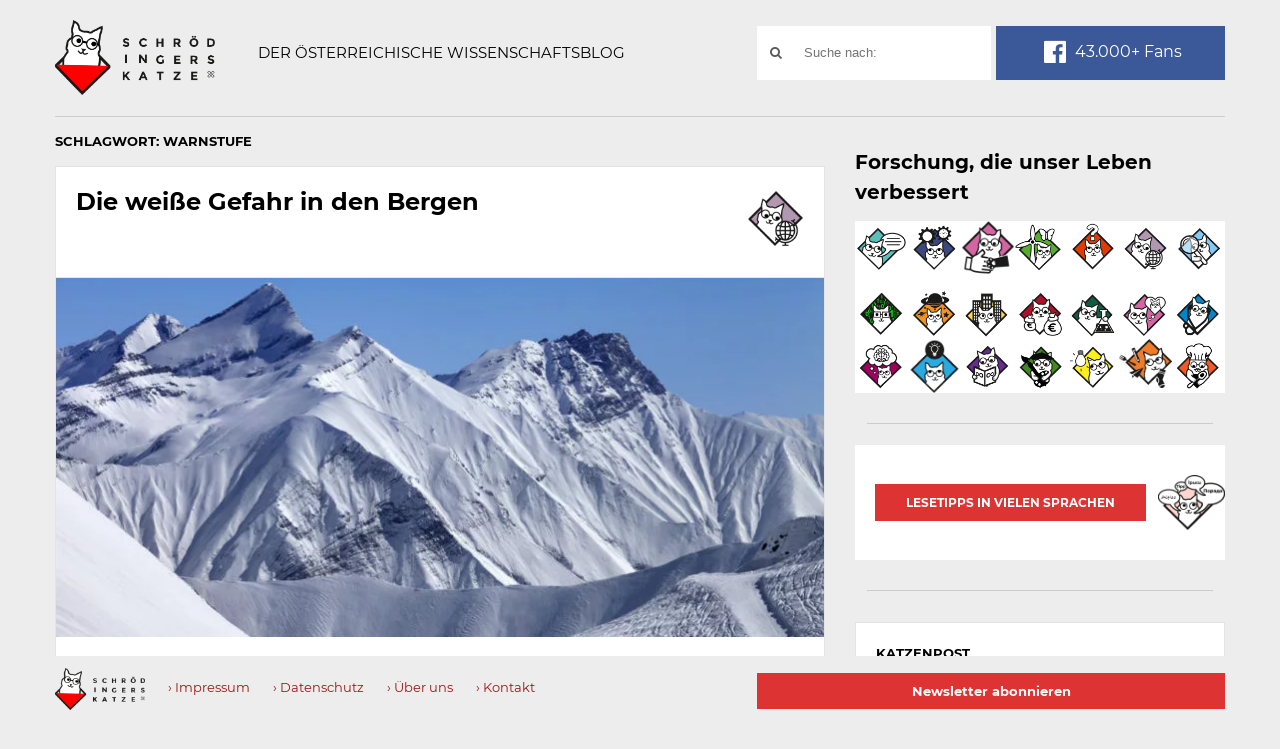

--- FILE ---
content_type: text/html; charset=UTF-8
request_url: https://www.schroedingerskatze.at/tag/warnstufe/
body_size: 13435
content:
<!DOCTYPE html>
<!--suppress HtmlRequiredLangAttribute -->
<html class="no-js" lang="de">
<head>
    <meta charset="UTF-8">
    <title>Warnstufe Archive &#8211; Schrödingers Katze</title>
    <link rel="pingback" href="https://www.schroedingerskatze.at/xmlrpc.php"/>
        <meta name="viewport" content="width=device-width, initial-scale=1, maximum-scale=1">
    <meta http-equiv="X-UA-Compatible" content="IE=edge">

    <meta name='robots' content='index, follow, max-image-preview:large, max-snippet:-1, max-video-preview:-1' />

	<!-- This site is optimized with the Yoast SEO plugin v26.5 - https://yoast.com/wordpress/plugins/seo/ -->
	<link rel="canonical" href="https://www.schroedingerskatze.at/tag/warnstufe/" />
	<meta property="og:locale" content="de_DE" />
	<meta property="og:type" content="article" />
	<meta property="og:title" content="Warnstufe Archive &#8211; Schrödingers Katze" />
	<meta property="og:url" content="https://www.schroedingerskatze.at/tag/warnstufe/" />
	<meta property="og:site_name" content="Schrödingers Katze" />
	<script type="application/ld+json" class="yoast-schema-graph">{"@context":"https://schema.org","@graph":[{"@type":"CollectionPage","@id":"https://www.schroedingerskatze.at/tag/warnstufe/","url":"https://www.schroedingerskatze.at/tag/warnstufe/","name":"Warnstufe Archive &#8211; Schrödingers Katze","isPartOf":{"@id":"https://www.schroedingerskatze.at/#website"},"primaryImageOfPage":{"@id":"https://www.schroedingerskatze.at/tag/warnstufe/#primaryimage"},"image":{"@id":"https://www.schroedingerskatze.at/tag/warnstufe/#primaryimage"},"thumbnailUrl":"https://www.schroedingerskatze.at/wp-content/uploads/2017/01/shutterstock_533944360.jpg","breadcrumb":{"@id":"https://www.schroedingerskatze.at/tag/warnstufe/#breadcrumb"},"inLanguage":"de"},{"@type":"ImageObject","inLanguage":"de","@id":"https://www.schroedingerskatze.at/tag/warnstufe/#primaryimage","url":"https://www.schroedingerskatze.at/wp-content/uploads/2017/01/shutterstock_533944360.jpg","contentUrl":"https://www.schroedingerskatze.at/wp-content/uploads/2017/01/shutterstock_533944360.jpg","width":1000,"height":667},{"@type":"BreadcrumbList","@id":"https://www.schroedingerskatze.at/tag/warnstufe/#breadcrumb","itemListElement":[{"@type":"ListItem","position":1,"name":"Home","item":"https://www.schroedingerskatze.at/"},{"@type":"ListItem","position":2,"name":"Warnstufe"}]},{"@type":"WebSite","@id":"https://www.schroedingerskatze.at/#website","url":"https://www.schroedingerskatze.at/","name":"Schrödingers Katze","description":"Der österreichische Wissenschaftsblog","potentialAction":[{"@type":"SearchAction","target":{"@type":"EntryPoint","urlTemplate":"https://www.schroedingerskatze.at/?s={search_term_string}"},"query-input":{"@type":"PropertyValueSpecification","valueRequired":true,"valueName":"search_term_string"}}],"inLanguage":"de"}]}</script>
	<!-- / Yoast SEO plugin. -->


<link rel="alternate" type="application/rss+xml" title="Schrödingers Katze &raquo; Feed" href="https://www.schroedingerskatze.at/feed/" />
<link rel="alternate" type="application/rss+xml" title="Schrödingers Katze &raquo; Kommentar-Feed" href="https://www.schroedingerskatze.at/comments/feed/" />
<link rel="alternate" type="application/rss+xml" title="Schrödingers Katze &raquo; Warnstufe Schlagwort-Feed" href="https://www.schroedingerskatze.at/tag/warnstufe/feed/" />
<style id='wp-img-auto-sizes-contain-inline-css' type='text/css'>
img:is([sizes=auto i],[sizes^="auto," i]){contain-intrinsic-size:3000px 1500px}
/*# sourceURL=wp-img-auto-sizes-contain-inline-css */
</style>
<style id='wp-block-library-inline-css' type='text/css'>
:root{--wp-block-synced-color:#7a00df;--wp-block-synced-color--rgb:122,0,223;--wp-bound-block-color:var(--wp-block-synced-color);--wp-editor-canvas-background:#ddd;--wp-admin-theme-color:#007cba;--wp-admin-theme-color--rgb:0,124,186;--wp-admin-theme-color-darker-10:#006ba1;--wp-admin-theme-color-darker-10--rgb:0,107,160.5;--wp-admin-theme-color-darker-20:#005a87;--wp-admin-theme-color-darker-20--rgb:0,90,135;--wp-admin-border-width-focus:2px}@media (min-resolution:192dpi){:root{--wp-admin-border-width-focus:1.5px}}.wp-element-button{cursor:pointer}:root .has-very-light-gray-background-color{background-color:#eee}:root .has-very-dark-gray-background-color{background-color:#313131}:root .has-very-light-gray-color{color:#eee}:root .has-very-dark-gray-color{color:#313131}:root .has-vivid-green-cyan-to-vivid-cyan-blue-gradient-background{background:linear-gradient(135deg,#00d084,#0693e3)}:root .has-purple-crush-gradient-background{background:linear-gradient(135deg,#34e2e4,#4721fb 50%,#ab1dfe)}:root .has-hazy-dawn-gradient-background{background:linear-gradient(135deg,#faaca8,#dad0ec)}:root .has-subdued-olive-gradient-background{background:linear-gradient(135deg,#fafae1,#67a671)}:root .has-atomic-cream-gradient-background{background:linear-gradient(135deg,#fdd79a,#004a59)}:root .has-nightshade-gradient-background{background:linear-gradient(135deg,#330968,#31cdcf)}:root .has-midnight-gradient-background{background:linear-gradient(135deg,#020381,#2874fc)}:root{--wp--preset--font-size--normal:16px;--wp--preset--font-size--huge:42px}.has-regular-font-size{font-size:1em}.has-larger-font-size{font-size:2.625em}.has-normal-font-size{font-size:var(--wp--preset--font-size--normal)}.has-huge-font-size{font-size:var(--wp--preset--font-size--huge)}.has-text-align-center{text-align:center}.has-text-align-left{text-align:left}.has-text-align-right{text-align:right}.has-fit-text{white-space:nowrap!important}#end-resizable-editor-section{display:none}.aligncenter{clear:both}.items-justified-left{justify-content:flex-start}.items-justified-center{justify-content:center}.items-justified-right{justify-content:flex-end}.items-justified-space-between{justify-content:space-between}.screen-reader-text{border:0;clip-path:inset(50%);height:1px;margin:-1px;overflow:hidden;padding:0;position:absolute;width:1px;word-wrap:normal!important}.screen-reader-text:focus{background-color:#ddd;clip-path:none;color:#444;display:block;font-size:1em;height:auto;left:5px;line-height:normal;padding:15px 23px 14px;text-decoration:none;top:5px;width:auto;z-index:100000}html :where(.has-border-color){border-style:solid}html :where([style*=border-top-color]){border-top-style:solid}html :where([style*=border-right-color]){border-right-style:solid}html :where([style*=border-bottom-color]){border-bottom-style:solid}html :where([style*=border-left-color]){border-left-style:solid}html :where([style*=border-width]){border-style:solid}html :where([style*=border-top-width]){border-top-style:solid}html :where([style*=border-right-width]){border-right-style:solid}html :where([style*=border-bottom-width]){border-bottom-style:solid}html :where([style*=border-left-width]){border-left-style:solid}html :where(img[class*=wp-image-]){height:auto;max-width:100%}:where(figure){margin:0 0 1em}html :where(.is-position-sticky){--wp-admin--admin-bar--position-offset:var(--wp-admin--admin-bar--height,0px)}@media screen and (max-width:600px){html :where(.is-position-sticky){--wp-admin--admin-bar--position-offset:0px}}

/*# sourceURL=wp-block-library-inline-css */
</style><style id='global-styles-inline-css' type='text/css'>
:root{--wp--preset--aspect-ratio--square: 1;--wp--preset--aspect-ratio--4-3: 4/3;--wp--preset--aspect-ratio--3-4: 3/4;--wp--preset--aspect-ratio--3-2: 3/2;--wp--preset--aspect-ratio--2-3: 2/3;--wp--preset--aspect-ratio--16-9: 16/9;--wp--preset--aspect-ratio--9-16: 9/16;--wp--preset--color--black: #000000;--wp--preset--color--cyan-bluish-gray: #abb8c3;--wp--preset--color--white: #ffffff;--wp--preset--color--pale-pink: #f78da7;--wp--preset--color--vivid-red: #cf2e2e;--wp--preset--color--luminous-vivid-orange: #ff6900;--wp--preset--color--luminous-vivid-amber: #fcb900;--wp--preset--color--light-green-cyan: #7bdcb5;--wp--preset--color--vivid-green-cyan: #00d084;--wp--preset--color--pale-cyan-blue: #8ed1fc;--wp--preset--color--vivid-cyan-blue: #0693e3;--wp--preset--color--vivid-purple: #9b51e0;--wp--preset--gradient--vivid-cyan-blue-to-vivid-purple: linear-gradient(135deg,rgb(6,147,227) 0%,rgb(155,81,224) 100%);--wp--preset--gradient--light-green-cyan-to-vivid-green-cyan: linear-gradient(135deg,rgb(122,220,180) 0%,rgb(0,208,130) 100%);--wp--preset--gradient--luminous-vivid-amber-to-luminous-vivid-orange: linear-gradient(135deg,rgb(252,185,0) 0%,rgb(255,105,0) 100%);--wp--preset--gradient--luminous-vivid-orange-to-vivid-red: linear-gradient(135deg,rgb(255,105,0) 0%,rgb(207,46,46) 100%);--wp--preset--gradient--very-light-gray-to-cyan-bluish-gray: linear-gradient(135deg,rgb(238,238,238) 0%,rgb(169,184,195) 100%);--wp--preset--gradient--cool-to-warm-spectrum: linear-gradient(135deg,rgb(74,234,220) 0%,rgb(151,120,209) 20%,rgb(207,42,186) 40%,rgb(238,44,130) 60%,rgb(251,105,98) 80%,rgb(254,248,76) 100%);--wp--preset--gradient--blush-light-purple: linear-gradient(135deg,rgb(255,206,236) 0%,rgb(152,150,240) 100%);--wp--preset--gradient--blush-bordeaux: linear-gradient(135deg,rgb(254,205,165) 0%,rgb(254,45,45) 50%,rgb(107,0,62) 100%);--wp--preset--gradient--luminous-dusk: linear-gradient(135deg,rgb(255,203,112) 0%,rgb(199,81,192) 50%,rgb(65,88,208) 100%);--wp--preset--gradient--pale-ocean: linear-gradient(135deg,rgb(255,245,203) 0%,rgb(182,227,212) 50%,rgb(51,167,181) 100%);--wp--preset--gradient--electric-grass: linear-gradient(135deg,rgb(202,248,128) 0%,rgb(113,206,126) 100%);--wp--preset--gradient--midnight: linear-gradient(135deg,rgb(2,3,129) 0%,rgb(40,116,252) 100%);--wp--preset--font-size--small: 13px;--wp--preset--font-size--medium: 20px;--wp--preset--font-size--large: 36px;--wp--preset--font-size--x-large: 42px;--wp--preset--spacing--20: 0.44rem;--wp--preset--spacing--30: 0.67rem;--wp--preset--spacing--40: 1rem;--wp--preset--spacing--50: 1.5rem;--wp--preset--spacing--60: 2.25rem;--wp--preset--spacing--70: 3.38rem;--wp--preset--spacing--80: 5.06rem;--wp--preset--shadow--natural: 6px 6px 9px rgba(0, 0, 0, 0.2);--wp--preset--shadow--deep: 12px 12px 50px rgba(0, 0, 0, 0.4);--wp--preset--shadow--sharp: 6px 6px 0px rgba(0, 0, 0, 0.2);--wp--preset--shadow--outlined: 6px 6px 0px -3px rgb(255, 255, 255), 6px 6px rgb(0, 0, 0);--wp--preset--shadow--crisp: 6px 6px 0px rgb(0, 0, 0);}:where(.is-layout-flex){gap: 0.5em;}:where(.is-layout-grid){gap: 0.5em;}body .is-layout-flex{display: flex;}.is-layout-flex{flex-wrap: wrap;align-items: center;}.is-layout-flex > :is(*, div){margin: 0;}body .is-layout-grid{display: grid;}.is-layout-grid > :is(*, div){margin: 0;}:where(.wp-block-columns.is-layout-flex){gap: 2em;}:where(.wp-block-columns.is-layout-grid){gap: 2em;}:where(.wp-block-post-template.is-layout-flex){gap: 1.25em;}:where(.wp-block-post-template.is-layout-grid){gap: 1.25em;}.has-black-color{color: var(--wp--preset--color--black) !important;}.has-cyan-bluish-gray-color{color: var(--wp--preset--color--cyan-bluish-gray) !important;}.has-white-color{color: var(--wp--preset--color--white) !important;}.has-pale-pink-color{color: var(--wp--preset--color--pale-pink) !important;}.has-vivid-red-color{color: var(--wp--preset--color--vivid-red) !important;}.has-luminous-vivid-orange-color{color: var(--wp--preset--color--luminous-vivid-orange) !important;}.has-luminous-vivid-amber-color{color: var(--wp--preset--color--luminous-vivid-amber) !important;}.has-light-green-cyan-color{color: var(--wp--preset--color--light-green-cyan) !important;}.has-vivid-green-cyan-color{color: var(--wp--preset--color--vivid-green-cyan) !important;}.has-pale-cyan-blue-color{color: var(--wp--preset--color--pale-cyan-blue) !important;}.has-vivid-cyan-blue-color{color: var(--wp--preset--color--vivid-cyan-blue) !important;}.has-vivid-purple-color{color: var(--wp--preset--color--vivid-purple) !important;}.has-black-background-color{background-color: var(--wp--preset--color--black) !important;}.has-cyan-bluish-gray-background-color{background-color: var(--wp--preset--color--cyan-bluish-gray) !important;}.has-white-background-color{background-color: var(--wp--preset--color--white) !important;}.has-pale-pink-background-color{background-color: var(--wp--preset--color--pale-pink) !important;}.has-vivid-red-background-color{background-color: var(--wp--preset--color--vivid-red) !important;}.has-luminous-vivid-orange-background-color{background-color: var(--wp--preset--color--luminous-vivid-orange) !important;}.has-luminous-vivid-amber-background-color{background-color: var(--wp--preset--color--luminous-vivid-amber) !important;}.has-light-green-cyan-background-color{background-color: var(--wp--preset--color--light-green-cyan) !important;}.has-vivid-green-cyan-background-color{background-color: var(--wp--preset--color--vivid-green-cyan) !important;}.has-pale-cyan-blue-background-color{background-color: var(--wp--preset--color--pale-cyan-blue) !important;}.has-vivid-cyan-blue-background-color{background-color: var(--wp--preset--color--vivid-cyan-blue) !important;}.has-vivid-purple-background-color{background-color: var(--wp--preset--color--vivid-purple) !important;}.has-black-border-color{border-color: var(--wp--preset--color--black) !important;}.has-cyan-bluish-gray-border-color{border-color: var(--wp--preset--color--cyan-bluish-gray) !important;}.has-white-border-color{border-color: var(--wp--preset--color--white) !important;}.has-pale-pink-border-color{border-color: var(--wp--preset--color--pale-pink) !important;}.has-vivid-red-border-color{border-color: var(--wp--preset--color--vivid-red) !important;}.has-luminous-vivid-orange-border-color{border-color: var(--wp--preset--color--luminous-vivid-orange) !important;}.has-luminous-vivid-amber-border-color{border-color: var(--wp--preset--color--luminous-vivid-amber) !important;}.has-light-green-cyan-border-color{border-color: var(--wp--preset--color--light-green-cyan) !important;}.has-vivid-green-cyan-border-color{border-color: var(--wp--preset--color--vivid-green-cyan) !important;}.has-pale-cyan-blue-border-color{border-color: var(--wp--preset--color--pale-cyan-blue) !important;}.has-vivid-cyan-blue-border-color{border-color: var(--wp--preset--color--vivid-cyan-blue) !important;}.has-vivid-purple-border-color{border-color: var(--wp--preset--color--vivid-purple) !important;}.has-vivid-cyan-blue-to-vivid-purple-gradient-background{background: var(--wp--preset--gradient--vivid-cyan-blue-to-vivid-purple) !important;}.has-light-green-cyan-to-vivid-green-cyan-gradient-background{background: var(--wp--preset--gradient--light-green-cyan-to-vivid-green-cyan) !important;}.has-luminous-vivid-amber-to-luminous-vivid-orange-gradient-background{background: var(--wp--preset--gradient--luminous-vivid-amber-to-luminous-vivid-orange) !important;}.has-luminous-vivid-orange-to-vivid-red-gradient-background{background: var(--wp--preset--gradient--luminous-vivid-orange-to-vivid-red) !important;}.has-very-light-gray-to-cyan-bluish-gray-gradient-background{background: var(--wp--preset--gradient--very-light-gray-to-cyan-bluish-gray) !important;}.has-cool-to-warm-spectrum-gradient-background{background: var(--wp--preset--gradient--cool-to-warm-spectrum) !important;}.has-blush-light-purple-gradient-background{background: var(--wp--preset--gradient--blush-light-purple) !important;}.has-blush-bordeaux-gradient-background{background: var(--wp--preset--gradient--blush-bordeaux) !important;}.has-luminous-dusk-gradient-background{background: var(--wp--preset--gradient--luminous-dusk) !important;}.has-pale-ocean-gradient-background{background: var(--wp--preset--gradient--pale-ocean) !important;}.has-electric-grass-gradient-background{background: var(--wp--preset--gradient--electric-grass) !important;}.has-midnight-gradient-background{background: var(--wp--preset--gradient--midnight) !important;}.has-small-font-size{font-size: var(--wp--preset--font-size--small) !important;}.has-medium-font-size{font-size: var(--wp--preset--font-size--medium) !important;}.has-large-font-size{font-size: var(--wp--preset--font-size--large) !important;}.has-x-large-font-size{font-size: var(--wp--preset--font-size--x-large) !important;}
/*# sourceURL=global-styles-inline-css */
</style>

<style id='classic-theme-styles-inline-css' type='text/css'>
/*! This file is auto-generated */
.wp-block-button__link{color:#fff;background-color:#32373c;border-radius:9999px;box-shadow:none;text-decoration:none;padding:calc(.667em + 2px) calc(1.333em + 2px);font-size:1.125em}.wp-block-file__button{background:#32373c;color:#fff;text-decoration:none}
/*# sourceURL=/wp-includes/css/classic-themes.min.css */
</style>
<link rel='stylesheet' id='contact-form-7-css' href='https://www.schroedingerskatze.at/wp-content/plugins/contact-form-7/includes/css/styles.css' type='text/css' media='all' />
<link rel='stylesheet' id='sweetalert-style-css' href='https://www.schroedingerskatze.at/wp-content/themes/goblog-child-theme/css/sweetalert.min.css' type='text/css' media='all' />
<link rel='stylesheet' id='goblog-style-css' href='https://www.schroedingerskatze.at/wp-content/themes/goblog-child-theme/style.css?v=a1596726132' type='text/css' media='all' />
<style id='goblog-style-inline-css' type='text/css'>

	body, .menu-pusher { background-color:#eeeded; background-image:url(https://www.schroedingerskatze.at/wp-content/themes/goblog/images/bg.png); background-repeat:repeat; background-attachment:scroll; background-position:0 0 }
	.widgetslider .post-cats span, .tagcloud a:hover, .main-navigation ul li ul li a:hover, .menu ul .current-menu-item > a, .pagination span.current, .pagination a:hover, .read-more a, .featuredslider .flex-control-nav .flex-active, #subscribe-widget input[type='submit'], #wp-calendar caption, #wp-calendar td#today, #commentform #submit, .wpcf7-submit, .off-canvas-search .search-button { background-color:#dd3333; }
	a, a:hover, .title a:hover, .sidebar a:hover, .sidebar-small-widget a:hover, .breadcrumbs a:hover, .meta a:hover, .post-meta a:hover, .reply:hover i, .reply:hover a, .edit-post a, .error-text, #comments .fn a:hover { color:#dd3333; }
	.main-navigation a:hover, .current-menu-item a, .sfHover a, .tagcloud a:hover, .main-navigation .menu ul li:first-child, .current-menu-parent a { border-color:#dd3333; }
	.main-navigation .menu > li > ul:before { border-bottom-color:#dd3333; }
	.main-navigation a { color:#ffffff;} .main-navigation a:hover, .current-menu-item a, .current-menu-parent a, #navigation .menu > .sfHover > a.sf-with-ul { color:#8b8b8b;}
	.sf-arrows .sf-with-ul:after { border-top-color:#ffffff;} .sf-arrows .sf-with-ul:hover:after { border-top-color:#8b8b8b;} .main-navigation ul li ul li a { background:#353535; color:#FFFFFF;}
	.main-navigation ul li ul li a:hover { color:#FFFFFF;} .sf-arrows ul .sf-with-ul:after { border-left-color:#FFFFFF;}
	#wp-calendar th { background: rgba(221,51,51, 0.6) } .header-slider img { opacity:0.6;}   .content-home .title-wrap, .content-archive .title-wrap { border:0; min-height:20px; padding-bottom:15px; } .single-content { border:0; } .content-single .title-wrap { border:0; min-height:20px; padding-bottom:15px; } .content-home .title-wrap { padding-right:20px } .single-content .title-wrap { padding-right:20px }  
	
/*# sourceURL=goblog-style-inline-css */
</style>
<link rel='stylesheet' id='font-awesome-css' href='https://www.schroedingerskatze.at/wp-content/themes/goblog/css/font-awesome.css' type='text/css' media='all' />
<link rel='stylesheet' id='magnific-popup-css' href='https://www.schroedingerskatze.at/wp-content/themes/goblog/css/magnific-popup.css' type='text/css' media='all' />
<link rel='stylesheet' id='responsive-css' href='https://www.schroedingerskatze.at/wp-content/themes/goblog/css/responsive.css' type='text/css' media='all' />
<link rel='stylesheet' id='borlabs-cookie-custom-css' href='https://www.schroedingerskatze.at/wp-content/cache/borlabs-cookie/1/borlabs-cookie-1-de.css' type='text/css' media='all' />
<script type="text/javascript" src="https://www.schroedingerskatze.at/wp-content/plugins/wp-retina-2x/app/picturefill.min.js" id="wr2x-picturefill-js-js"></script>
<script type="text/javascript" src="https://www.schroedingerskatze.at/wp-includes/js/jquery/jquery.min.js" id="jquery-core-js"></script>
<script type="text/javascript" src="https://www.schroedingerskatze.at/wp-includes/js/jquery/jquery-migrate.min.js" id="jquery-migrate-js"></script>
<script data-no-optimize="1" data-no-minify="1" data-cfasync="false" type="text/javascript" src="https://www.schroedingerskatze.at/wp-content/cache/borlabs-cookie/1/borlabs-cookie-config-de.json.js" id="borlabs-cookie-config-js"></script>
<script data-no-optimize="1" data-no-minify="1" data-cfasync="false" type="text/javascript" src="https://www.schroedingerskatze.at/wp-content/plugins/borlabs-cookie/assets/javascript/borlabs-cookie-prioritize.min.js" id="borlabs-cookie-prioritize-js"></script>
<link rel="https://api.w.org/" href="https://www.schroedingerskatze.at/wp-json/" /><link rel="alternate" title="JSON" type="application/json" href="https://www.schroedingerskatze.at/wp-json/wp/v2/tags/1077" /><link rel="EditURI" type="application/rsd+xml" title="RSD" href="https://www.schroedingerskatze.at/xmlrpc.php?rsd" />
<meta name="cdp-version" content="1.5.0" /><script data-borlabs-cookie-script-blocker-ignore>
if ('0' === '1' && ('0' === '1' || '1' === '1')) {
    window['gtag_enable_tcf_support'] = true;
}
window.dataLayer = window.dataLayer || [];
if (typeof gtag !== 'function') {
    function gtag() {
        dataLayer.push(arguments);
    }
}
gtag('set', 'developer_id.dYjRjMm', true);
if ('0' === '1' || '1' === '1') {
    if (window.BorlabsCookieGoogleConsentModeDefaultSet !== true) {
        let getCookieValue = function (name) {
            return document.cookie.match('(^|;)\\s*' + name + '\\s*=\\s*([^;]+)')?.pop() || '';
        };
        let cookieValue = getCookieValue('borlabs-cookie-gcs');
        let consentsFromCookie = {};
        if (cookieValue !== '') {
            consentsFromCookie = JSON.parse(decodeURIComponent(cookieValue));
        }
        let defaultValues = {
            'ad_storage': 'denied',
            'ad_user_data': 'denied',
            'ad_personalization': 'denied',
            'analytics_storage': 'denied',
            'functionality_storage': 'denied',
            'personalization_storage': 'denied',
            'security_storage': 'denied',
            'wait_for_update': 500,
        };
        gtag('consent', 'default', { ...defaultValues, ...consentsFromCookie });
    }
    window.BorlabsCookieGoogleConsentModeDefaultSet = true;
    let borlabsCookieConsentChangeHandler = function () {
        window.dataLayer = window.dataLayer || [];
        if (typeof gtag !== 'function') { function gtag(){dataLayer.push(arguments);} }

        let getCookieValue = function (name) {
            return document.cookie.match('(^|;)\\s*' + name + '\\s*=\\s*([^;]+)')?.pop() || '';
        };
        let cookieValue = getCookieValue('borlabs-cookie-gcs');
        let consentsFromCookie = {};
        if (cookieValue !== '') {
            consentsFromCookie = JSON.parse(decodeURIComponent(cookieValue));
        }

        consentsFromCookie.analytics_storage = BorlabsCookie.Consents.hasConsent('google-analytics') ? 'granted' : 'denied';

        BorlabsCookie.CookieLibrary.setCookie(
            'borlabs-cookie-gcs',
            JSON.stringify(consentsFromCookie),
            BorlabsCookie.Settings.automaticCookieDomainAndPath.value ? '' : BorlabsCookie.Settings.cookieDomain.value,
            BorlabsCookie.Settings.cookiePath.value,
            BorlabsCookie.Cookie.getPluginCookie().expires,
            BorlabsCookie.Settings.cookieSecure.value,
            BorlabsCookie.Settings.cookieSameSite.value
        );
    }
    document.addEventListener('borlabs-cookie-consent-saved', borlabsCookieConsentChangeHandler);
    document.addEventListener('borlabs-cookie-handle-unblock', borlabsCookieConsentChangeHandler);
}
if ('0' === '1') {
    gtag("js", new Date());
    gtag("config", "G-1M4BH9J295", {"anonymize_ip": true});

    (function (w, d, s, i) {
        var f = d.getElementsByTagName(s)[0],
            j = d.createElement(s);
        j.async = true;
        j.src =
            "https://www.googletagmanager.com/gtag/js?id=" + i;
        f.parentNode.insertBefore(j, f);
    })(window, document, "script", "G-1M4BH9J295");
}
</script><style type="text/css" title="dynamic-css" class="options-output">.menu-btn{color:#353535;}.main-nav{margin-top:0;margin-bottom:0;}.main-header{background-color:#eeeded;}.header-slider, .header-slider li h3{color:#ffffff;}.main-header .header{padding-top:20px;padding-bottom:20px;}.header #logo{margin-top:0;margin-bottom:0;}body{color:#555555;}.post-box, .breadcrumbs, .author-box, .author-desc-box, .post-navigation .post-nav-links, .relatedPosts, #comments, #respond, .pagination, .norm-pagination, #disqus_thread{background-color:#FFFFFF;}.post-box, .breadcrumbs, .author-box, .author-desc-box, .relatedPosts, #respond, .pagination, .norm-pagination, #disqus_thread{border-top:1px solid #e3e3e3;border-bottom:1px solid #e3e3e3;border-left:1px solid #e3e3e3;border-right:1px solid #e3e3e3;}.post-box, .breadcrumbs, .author-box, .author-desc-box, .relatedPosts, #comments, #respond, .pagination, .norm-pagination{color:#555555;}.post-author, .post-meta, .post-meta a, .breadcrumbs a{color:#777777;}.title, .title a, .post header .post-date, .section-heading, .author-box h5, #comments .fn{color:#000000;}.sidebar-widget, #tabs-widget, #tabs li.active a{background-color:#FFFFFF;}.sidebar-widget, #tabs-widget{border-top:1px solid #e3e3e3;border-bottom:1px solid #e3e3e3;border-left:1px solid #e3e3e3;border-right:1px solid #e3e3e3;}.widget-title, #tabs li a{color:#000000;}.sidebar-widget{color:#555555;}.sidebar a, .sidebar-small-widget a{color:#333333;}.meta, .meta a{color:#999999;}.footer{background-color:#101010;}.footer a{color:#777777;}.footer a:hover{color:#FFFFFF;}.footer-widget .widget-title{color:#FFFFFF;}.copyright{background-color:#000000;}.copyright{color:#ffffff;}body{font-family:Montserrat;font-weight:400;font-style:normal;}.header #logo a{font-family:Montserrat;line-height:32px;font-weight:400;font-style:normal;color:#ffffff;font-size:26px;}h1,h2,h3,h4,h5,h6, .header, .main-navigation a, .read-more, .article-heading, .slidertitle, .carousel, #tabs li a, .social-widget a, .post-navigation, #wp-calendar caption, .comment-reply-link, #comments .fn, #commentform input, #commentform textarea, input[type="submit"], .pagination, .footer-subscribe{font-family:Montserrat;font-weight:700;font-style:normal;}.home-post-title{font-family:Montserrat;line-height:30px;font-weight:700;font-style:normal;font-size:24px;}.single-title, .page-title, .widgettitle{font-family:Montserrat;line-height:30px;font-weight:700;font-style:normal;font-size:24px;}.post-content, .single-post-content, .single-page-content{font-family:Merriweather;line-height:28px;font-weight:400;font-style:normal;font-size:16px;}.widget-title{font-family:Montserrat;line-height:20px;font-weight:700;font-style:normal;font-size:13px;}.post-meta .post-type-standard i{color:#ff8800;}.post-meta .post-type-standard i{border-color:#ff8800;}.post-meta .post-type-audio i{color:#0b8fe8;}.post-meta .post-type-audio i{border-color:#0b8fe8;}.post-meta .post-type-video i{color:#27ae60;}.post-meta .post-type-video i{border-color:#27ae60;}.post-meta .post-type-image i{color:#9933cc;}.post-meta .post-type-image i{border-color:#9933cc;}.post-meta .post-type-quote i{color:#ff4444;}.post-meta .post-type-quote i{border-color:#ff4444;}.post-meta .post-type-gallery i{color:#99cc00;}.post-meta .post-type-gallery i{border-color:#99cc00;}.post-meta .post-type-link i{color:#2980b9;}.post-meta .post-type-link i{border-color:#2980b9;}</style>    <link rel="manifest" href="/wp-content/themes/goblog-child-theme/manifest.json">

        <meta http-equiv="Content-Security-Policy" content="script-src 'self' 'unsafe-eval' 'unsafe-inline' *.facebook.net *.gstatic.com www.googletagmanager.com www.google-analytics.com *.google.com ">
    <meta http-equiv="X-Content-Security-Policy" content="script-src 'self' 'unsafe-eval' 'unsafe-inline' *.facebook.net *.gstatic.com www.googletagmanager.com www.google-analytics.com *.google.com ">
    <meta http-equiv="X-WebKit-CSP" content="script-src 'self' 'unsafe-eval' 'unsafe-inline' *.facebook.net *.gstatic.com www.googletagmanager.com www.google-analytics.com *.google.com ">

    <!-- Google tag (gtag.js) GA4 -->
    <script async src="https://www.googletagmanager.com/gtag/js?id=G-1M4BH9J295"></script>
    <script>
      window.dataLayer = window.dataLayer || [];
      function gtag(){dataLayer.push(arguments);}
      gtag('js', new Date());

      gtag('config', 'G-1M4BH9J295');
    </script>
</head>

<!-- for captcha in footer having no label for invisible textarea WCAG -->
<label for="g-recaptcha-response-100000" class="sr-only">Technisch notwendiges Feld für Recaptcha,
    bitte ignorieren.</label>

<body id="blog" class="archive tag tag-warnstufe tag-1077 wp-theme-goblog wp-child-theme-goblog-child-theme main">
<div id="st-container" class="st-container">
    <div class="main-container">
        <div class="menu-pusher">
            <!-- START HEADER -->
            <header class="new-header">
                <div class="new-header__inner">
                    <div class="new-header__left">
                                                    <h4 id="logo" class="uppercase">
                                <a href="https://www.schroedingerskatze.at">
                                    <img
                                            src="https://www.schroedingerskatze.at/wp-content/uploads/2016/02/sk_logo_new.png"  alt="Schrödingers Katze">
                                </a>
                                <span class="show-for-sr">Schrödingers Katze</span>
                            </h4>
                                                                            <span class="description">
                                    Der österreichische Wissenschaftsblog                                </span>
                                            </div>
                    <div class="new-header__right">
                        <div class="socialmedia">
                            <form method="get" class="searchform search-form" action="https://www.schroedingerskatze.at">
    <div>
        <label class="sr-only" for="search-value">Suchwort</label>
        <input type="text" name="s" class="s" id="search-value" value="" placeholder="Suche nach:">
        <button class="fa fa-search search-button" type="submit" value="Search"><span class="sr-only">Suche nach:</span></button>
    </div>
</form>
                            <div class="socialmedia__item">
                                <a href="https://www.facebook.com/schroedingerskatzeblog"
                                   title="Schrödingers Katze auf Facebook" target="_blank">
                                            <span class="socialmedia--facebook"><i class="fa fa-facebook-official fa-fw"
                                                ></i> 43.000+ Fans</span>
                                </a>
                            </div>
                        </div>
                    </div>
                </div>
                <hr>
            </header>
            <!-- END HEADER -->

            <div class="main-wrapper clearfix">
                <div id="page">

<div class="archive-page cblayout">
		<div class="content-area archive-content-area">
		<div class="content-archive">
            
            <h1 class="section-heading widget-title uppercase">Schlagwort: <span>Warnstufe</span></h1>            
			<div id="content" class="content ">
				<article class="post-2913 post type-post status-publish format-standard has-post-thumbnail hentry category-erde tag-alarm tag-berg tag-bergrettung tag-gerhard-karl-lieb tag-lawine tag-lawinen tag-lawinenkommission tag-lawinenunfaelle tag-lawinenwarnung tag-lockerschneelawine tag-schnee tag-schneebrett tag-schneebrettlawine tag-staublawine tag-uni-graz tag-warnstufe tag-was-ist-eine-lawine tag-wintersport">
    <div id="post-2913" class="post-box">
        <header>
	<div class="post-title clearfix">
															<div class="title-wrap">
				<h3 class="title home-post-title entry-title">
					<a href="https://www.schroedingerskatze.at/lawinengefahr/" rel="bookmark">Die weiße Gefahr in den Bergen</a>
				</h3>
																</div>
            <div class="post-avtar">
            	<img src="https://www.schroedingerskatze.at/wp-content/themes/goblog-child-theme/images/icons/icon_erde.png" alt="Erde" />            </div>
													</div>
</header><!--.header-->
        <a class="featured-thumbnail featured-thumbnail-big">
            <img width="770" height="360" src="https://www.schroedingerskatze.at/wp-content/uploads/2017/01/shutterstock_533944360-770x360.jpg" class="attachment-featured size-featured wp-post-image" alt="" decoding="async" fetchpriority="high" />        </a>
                    <div class="post-inner">
                <div class="post-content">
                    Kann man einer Lawine davonfahren? Woran sterben von Lawinen Verschüttete und warum werden Lawinen „gezielt“ gesprengt? Wann und wo sich zierliche Schneeflocken in bis zu 300 km/h schnelle Schneemassen verwandeln, ist nicht vorherzusagen. Schrödingers Katze wollte wissen, was die Wissenschaft über Lawinen weiß, und hat sich dazu mit Hochgebirgsgeograf Gerhard Karl Lieb von der...                        <div class="read-more">

                                                            <a href="https://www.schroedingerskatze.at/lawinengefahr/" title="Die weiße Gefahr in den Bergen"
                                   rel="bookmark">Mehr lesen</a>
                                                                                </div>
                                    </div>
            </div><!--.post-inner-->
                    </div><!--.post excerpt-->
</article><!--.post-box-->
			</div><!--.content-->
					</div><!--.content-archive-->
	</div><!--content-area-->
	<aside class="sidebar">
    <!-- Category Banner -->
    <div class="category-list">
        
<section class="header-posts startpage-categories">
    <h2>
        <span class="Catheading">Forschung, die unser Leben verbessert</span>
    </h2>

    <div class="header-posts__related">
        <ul class="category-list-ul">
            <li><a href="https://www.schroedingerskatze.at/category/kommunikationsprache/"><img src="https://www.schroedingerskatze.at/wp-content/themes/goblog-child-theme/images/icons/icon_kommunikation.png" alt="Kommunikation/Sprache"><div><h3 class="title category-h3">Kommunikation/Sprache</h3></div></a></li><li><a href="https://www.schroedingerskatze.at/category/mobilitaet-technik-zeit/"><img src="https://www.schroedingerskatze.at/wp-content/themes/goblog-child-theme/images/icons/icon_technik-zeit.png" alt="Mobilität, Technik &amp; Zeit"><div><h3 class="title category-h3">Mobilität, Technik &amp; Zeit</h3></div></a></li><li><a href="https://www.schroedingerskatze.at/category/gesellschaft/"><img src="https://www.schroedingerskatze.at/wp-content/themes/goblog-child-theme/images/icons/icon_society.png" alt="Gesellschaft"><div><h3 class="title category-h3">Gesellschaft</h3></div></a></li><li><a href="https://www.schroedingerskatze.at/category/natur-umwelt/"><img src="https://www.schroedingerskatze.at/wp-content/themes/goblog-child-theme/images/icons/icon_umwelt.png" alt="Natur &amp; Umwelt"><div><h3 class="title category-h3">Natur &amp; Umwelt</h3></div></a></li><li><a href="https://www.schroedingerskatze.at/category/faktencheck/"><img src="https://www.schroedingerskatze.at/wp-content/themes/goblog-child-theme/images/icons/icon_fakten.png" alt="Faktencheck"><div><h3 class="title category-h3">Faktencheck</h3></div></a></li><li><a href="https://www.schroedingerskatze.at/category/erde/"><img src="https://www.schroedingerskatze.at/wp-content/themes/goblog-child-theme/images/icons/icon_erde.png" alt="Erde"><div><h3 class="title category-h3">Erde</h3></div></a></li><li><a href="https://www.schroedingerskatze.at/category/forscherinnen/"><img src="https://www.schroedingerskatze.at/wp-content/themes/goblog-child-theme/images/icons/icon_forscher.png" alt="Forscher*innen"><div><h3 class="title category-h3">Forscher*innen</h3></div></a></li><li><a href="https://www.schroedingerskatze.at/category/matrix/"><img src="https://www.schroedingerskatze.at/wp-content/themes/goblog-child-theme/images/icons/icon_matrix.png" alt="Matrix"><div><h3 class="title category-h3">Matrix</h3></div></a></li><li><a href="https://www.schroedingerskatze.at/category/astronomie-sci-fi/"><img src="https://www.schroedingerskatze.at/wp-content/themes/goblog-child-theme/images/icons/icon_astronomie.png" alt="Astronomie &amp; Sci-Fi"><div><h3 class="title category-h3">Astronomie &amp; Sci-Fi</h3></div></a></li><li><a href="https://www.schroedingerskatze.at/category/urbanismus/"><img src="https://www.schroedingerskatze.at/wp-content/themes/goblog-child-theme/images/icons/icon_stadt.png" alt="Urbanismus"><div><h3 class="title category-h3">Urbanismus</h3></div></a></li><li><a href="https://www.schroedingerskatze.at/category/ungleichheit/"><img src="https://www.schroedingerskatze.at/wp-content/themes/goblog-child-theme/images/icons/icon_ungleichheit.png" alt="Ungleichheit"><div><h3 class="title category-h3">Ungleichheit</h3></div></a></li><li><a href="https://www.schroedingerskatze.at/category/naturwissenschaft/"><img src="https://www.schroedingerskatze.at/wp-content/themes/goblog-child-theme/images/icons/icon_naturwissenschaften.png" alt="Naturwissenschaft"><div><h3 class="title category-h3">Naturwissenschaft</h3></div></a></li><li><a href="https://www.schroedingerskatze.at/category/liebegeschlechter/"><img src="https://www.schroedingerskatze.at/wp-content/themes/goblog-child-theme/images/icons/icon_liebe.png" alt="Liebe/Geschlechter"><div><h3 class="title category-h3">Liebe/Geschlechter</h3></div></a></li><li><a href="https://www.schroedingerskatze.at/category/medizin/"><img src="https://www.schroedingerskatze.at/wp-content/themes/goblog-child-theme/images/icons/icon_medizin.png" alt="Medizin"><div><h3 class="title category-h3">Medizin</h3></div></a></li><li><a href="https://www.schroedingerskatze.at/category/psyche/"><img src="https://www.schroedingerskatze.at/wp-content/themes/goblog-child-theme/images/icons/icon_psyche.png" alt="Psyche"><div><h3 class="title category-h3">Psyche</h3></div></a></li><li><a href="https://www.schroedingerskatze.at/category/allgemein/"><img src="https://www.schroedingerskatze.at/wp-content/themes/goblog-child-theme/images/icons/icon_general.png" alt="Allgemein"><div><h3 class="title category-h3">Allgemein</h3></div></a></li><li><a href="https://www.schroedingerskatze.at/category/philosophie-geschichte/"><img src="https://www.schroedingerskatze.at/wp-content/themes/goblog-child-theme/images/icons/icon_geschichte.png" alt="Philosophie &amp; Geschichte"><div><h3 class="title category-h3">Philosophie &amp; Geschichte</h3></div></a></li><li><a href="https://www.schroedingerskatze.at/category/kunst-kultur/"><img src="https://www.schroedingerskatze.at/wp-content/themes/goblog-child-theme/images/icons/icon_kunst.png" alt="Kunst &amp; Kultur"><div><h3 class="title category-h3">Kunst &amp; Kultur</h3></div></a></li><li><a href="https://www.schroedingerskatze.at/category/innovation/"><img src="https://www.schroedingerskatze.at/wp-content/themes/goblog-child-theme/images/icons/icon_innovation.png" alt="Innovation"><div><h3 class="title category-h3">Innovation</h3></div></a></li><li><a href="https://www.schroedingerskatze.at/category/dinge/"><img src="https://www.schroedingerskatze.at/wp-content/themes/goblog-child-theme/images/icons/icon_things.png" alt="Dinge"><div><h3 class="title category-h3">Dinge</h3></div></a></li><li><a href="https://www.schroedingerskatze.at/category/ernaehrung/"><img src="https://www.schroedingerskatze.at/wp-content/themes/goblog-child-theme/images/icons/icon_ernaehrung.png" alt="Ernährung"><div><h3 class="title category-h3">Ernährung</h3></div></a></li>        </ul>
    </div>
    <hr>
    <div class="reading-tipps read-more">
        <div class="read-more-button">
            <a href="https://www.schroedingerskatze.at/lesetipps/"
               title="Lesetipps in vielen Sprachen" rel="bookmark">Lesetipps in vielen Sprachen</a>
        </div>
        <div class="read-more-img">
            <img src="https://www.schroedingerskatze.at/wp-content/themes/goblog-child-theme/images/icons/icon_lesetipps.png"
                alt="Gesellschaft">
        </div>
    </div>
    <hr>
</section>
    </div>

	<div id="sidebar">
        <h2 class="sr-only">Aktiv werden</h2>
		<div class="widget sidebar-widget widget_text"><h3 class="widget-title uppercase">Katzenpost</h3>			<div class="textwidget"><p><img decoding="async" class="alignright" src="/wp-content/themes/goblog-child-theme/images/katzenpost-icon.png" alt="Papierflieger" width="64" />Du hast Vorschläge zu Themen, die wir behandeln sollen? Dann schick sie uns!</p>
<p>Mit der Verwendung des Kontaktformulars nimmst du unsere <a href="https://www.schroedingerskatze.at/datenschutz/" target="_blank" rel="noopener">Datenschutzerklärung</a> zur Kenntnis.</p>
<div class="widget-ideas">
<div class="wpcf7 no-js" id="wpcf7-f3366-o1" lang="de-DE" dir="ltr" data-wpcf7-id="3366">
<div class="screen-reader-response"><p role="status" aria-live="polite" aria-atomic="true"></p> <ul></ul></div>
<form action="/tag/warnstufe/#wpcf7-f3366-o1" method="post" class="wpcf7-form init" aria-label="Kontaktformular" novalidate="novalidate" data-status="init">
<fieldset class="hidden-fields-container"><input type="hidden" name="_wpcf7" value="3366" /><input type="hidden" name="_wpcf7_version" value="6.1.4" /><input type="hidden" name="_wpcf7_locale" value="de_DE" /><input type="hidden" name="_wpcf7_unit_tag" value="wpcf7-f3366-o1" /><input type="hidden" name="_wpcf7_container_post" value="0" /><input type="hidden" name="_wpcf7_posted_data_hash" value="" /><input type="hidden" name="_wpcf7_recaptcha_response" value="" />
</fieldset>
<p><label> Dein Name *<br />
<span class="wpcf7-form-control-wrap" data-name="your-name"><input size="40" maxlength="400" class="wpcf7-form-control wpcf7-text wpcf7-validates-as-required" aria-required="true" aria-invalid="false" value="" type="text" name="your-name" /></span> </label>
</p>
<p><label> Deine E-Mail-Adresse *<br />
<span class="wpcf7-form-control-wrap" data-name="your-email"><input size="40" maxlength="400" class="wpcf7-form-control wpcf7-email wpcf7-validates-as-required wpcf7-text wpcf7-validates-as-email" aria-required="true" aria-invalid="false" value="" type="email" name="your-email" /></span> </label>
</p>
<p><label> Dein Vorschlag / deine Idee *<br />
<span class="wpcf7-form-control-wrap" data-name="your-message"><textarea cols="40" rows="10" maxlength="2000" class="wpcf7-form-control wpcf7-textarea wpcf7-validates-as-required" aria-required="true" aria-invalid="false" name="your-message"></textarea></span> </label>
</p>

<!-- <p class="recaptcha-info">
Dieses Kontaktformular ist geschützt durch reCAPTCHA. Die <a href="https://policies.google.com/privacy" target="_blank">Datenschutzbestimmungen</a> und <a href="https://policies.google.com/terms" target="_blank">Nutzungsbedingungen</a> von Google treten in Kraft.
</p> -->
<p> <div class="brlbs-cmpnt-container brlbs-cmpnt-content-blocker brlbs-cmpnt-with-individual-styles" data-borlabs-cookie-content-blocker-id="recaptcha" data-borlabs-cookie-content="PGJyIC8+CjxpbnB1dCBjbGFzcz0id3BjZjctZm9ybS1jb250cm9sIHdwY2Y3LXN1Ym1pdCBoYXMtc3Bpbm5lciIgdHlwZT0ic3VibWl0IiB2YWx1ZT0iVm9yc2NobGFnIGVpbnNjaGlja2VuIiAvPjxiciAvPgo="><div class="brlbs-cmpnt-cb-preset-a"> <p class="brlbs-cmpnt-cb-description">Sie sehen gerade einen Platzhalterinhalt von <strong>Google reCAPTCHA</strong>. Um auf den eigentlichen Inhalt zuzugreifen, klicken Sie auf den Button unten. Bitte beachten Sie, dass dabei Daten an Drittanbieter weitergegeben werden.</p> <div class="brlbs-cmpnt-cb-buttons"> <a class="brlbs-cmpnt-cb-btn" href="#" data-borlabs-cookie-unblock role="button">Inhalt entsperren</a> <a class="brlbs-cmpnt-cb-btn" href="#" data-borlabs-cookie-accept-service role="button" style="display: inherit">Erforderlichen Service akzeptieren und Inhalte entsperren</a> </div> <a class="brlbs-cmpnt-cb-provider-toggle" href="#" data-borlabs-cookie-show-provider-information role="button">Weitere Informationen</a> </div></div>
</p><div class="wpcf7-response-output" aria-hidden="true"></div>
</form>
</div>
</div>
<div></div>
</div>
		</div>	</div>
</aside>
</div><!--.archive-page-->
		</div><!--#page-->
	</div><!--.main-wrapper-->
    <div style="height: 64px"></div>
    <footer class="footer-sticky">
        <div class="footer-sticky__inner">

            <div class="footer-sticky__arrow-down">
                <a title="Footer ausklappen">
                    <i class="fa fa-angle-down"></i>
                </a>
                <a title="Footer einklappen">
                    <i class="fa fa-angle-up"></i>
                </a>
            </div>

            <div class="footer-sticky__left">
				<img src="https://www.schroedingerskatze.at/wp-content/uploads/2016/02/sk_logo_new.png"  alt="Schrödingers Katze" width="90" title="Klicke, um nach Oben zu scrollen">
                <ul>
                    <li>
                        <a href="/impressum/">&rsaquo; Impressum</a>
                    </li>
                    <li>
                        <a href="/datenschutz/">&rsaquo; Datenschutz</a>
                    </li>
                    <li>
                        <a href="/about/">&rsaquo; Über uns</a>
                    </li>
                    <li>
                        <a href="/contact/">&rsaquo; Kontakt</a>
                    </li>
                </ul>
            </div>

			<div class="spinner"><div class="bounce1"></div><div class="bounce2"></div><div class="bounce3"></div></div>

            <div class="footer-sticky__right">

                <div class="widget_wysija_cont html_wysija">
    <div id="msg-form-wysija-html5702795f384ab-2" class="wysija-msg ajax"></div>
    <form id="form-wysija-html5702795f384ab-2" method="post" action="/newsletter-anmeldung#wysija"
          class="widget_wysija html_wysija">
        <p class="wysija-paragraph">
            <label class="sr-only">E-Mail-Adresse
                <input id="user-email" type="text" name="wysija[user][email]"
                       class="wysija-input validate[required,custom[email]]" title="E-Mail Adresse"
                       placeholder="E-Mail-Adresse" value=""/>
            </label>
                <input class="wysija-submit wysija-submit-field" type="submit" value="Newsletter abonnieren"/>


            <span class="abs-req">
                <label class="sr-only">E-Mail-Adresse wiederholen
				<input type="text" id="abs-email" name="wysija[user][abs][email]"
                       class="wysija-input validated[abs][email]" value=""/>
                </label>
			</span>
        </p>

        <input type="hidden" name="form_id" value="2"/>
        <input type="hidden" name="action" value="save"/>
        <input type="hidden" name="controller" value="subscribers"/>
        <input type="hidden" value="1" name="wysija-page"/>
        <input type="hidden" name="wysija[user_list][list_ids]" value="1"/>
    </form>
</div>

            </div>
        </div>
    </footer>
    </div><!-- .menu-pusher -->
</div><!-- .main-container -->
</div>

<script type="speculationrules">
{"prefetch":[{"source":"document","where":{"and":[{"href_matches":"/*"},{"not":{"href_matches":["/wp-*.php","/wp-admin/*","/wp-content/uploads/*","/wp-content/*","/wp-content/plugins/*","/wp-content/themes/goblog-child-theme/*","/wp-content/themes/goblog/*","/*\\?(.+)"]}},{"not":{"selector_matches":"a[rel~=\"nofollow\"]"}},{"not":{"selector_matches":".no-prefetch, .no-prefetch a"}}]},"eagerness":"conservative"}]}
</script>
<script type="importmap" id="wp-importmap">
{"imports":{"borlabs-cookie-core":"https://www.schroedingerskatze.at/wp-content/plugins/borlabs-cookie/assets/javascript/borlabs-cookie.min.js?ver=3.3.22"}}
</script>
<script type="module" src="https://www.schroedingerskatze.at/wp-content/plugins/borlabs-cookie/assets/javascript/borlabs-cookie.min.js?ver=3.3.22" id="borlabs-cookie-core-js-module" data-cfasync="false" data-no-minify="1" data-no-optimize="1"></script>
<script type="module" src="https://www.schroedingerskatze.at/wp-content/plugins/borlabs-cookie/assets/javascript/borlabs-cookie-legacy-backward-compatibility.min.js?ver=3.3.22" id="borlabs-cookie-legacy-backward-compatibility-js-module"></script>
<!--googleoff: all--><div data-nosnippet data-borlabs-cookie-consent-required='true' id='BorlabsCookieBox'></div><div id='BorlabsCookieWidget' class='brlbs-cmpnt-container'></div><!--googleon: all--><script type="text/javascript" src="https://www.schroedingerskatze.at/wp-includes/js/dist/hooks.min.js" id="wp-hooks-js"></script>
<script type="text/javascript" src="https://www.schroedingerskatze.at/wp-includes/js/dist/i18n.min.js" id="wp-i18n-js"></script>
<script type="text/javascript" id="wp-i18n-js-after">
/* <![CDATA[ */
wp.i18n.setLocaleData( { 'text direction\u0004ltr': [ 'ltr' ] } );
//# sourceURL=wp-i18n-js-after
/* ]]> */
</script>
<script type="text/javascript" src="https://www.schroedingerskatze.at/wp-content/plugins/contact-form-7/includes/swv/js/index.js" id="swv-js"></script>
<script type="text/javascript" id="contact-form-7-js-translations">
/* <![CDATA[ */
( function( domain, translations ) {
	var localeData = translations.locale_data[ domain ] || translations.locale_data.messages;
	localeData[""].domain = domain;
	wp.i18n.setLocaleData( localeData, domain );
} )( "contact-form-7", {"translation-revision-date":"2025-10-26 03:28:49+0000","generator":"GlotPress\/4.0.3","domain":"messages","locale_data":{"messages":{"":{"domain":"messages","plural-forms":"nplurals=2; plural=n != 1;","lang":"de"},"This contact form is placed in the wrong place.":["Dieses Kontaktformular wurde an der falschen Stelle platziert."],"Error:":["Fehler:"]}},"comment":{"reference":"includes\/js\/index.js"}} );
//# sourceURL=contact-form-7-js-translations
/* ]]> */
</script>
<script type="text/javascript" id="contact-form-7-js-before">
/* <![CDATA[ */
var wpcf7 = {
    "api": {
        "root": "https:\/\/www.schroedingerskatze.at\/wp-json\/",
        "namespace": "contact-form-7\/v1"
    },
    "cached": 1
};
//# sourceURL=contact-form-7-js-before
/* ]]> */
</script>
<script type="text/javascript" src="https://www.schroedingerskatze.at/wp-content/plugins/contact-form-7/includes/js/index.js" id="contact-form-7-js"></script>
<script type="text/javascript" src="https://www.schroedingerskatze.at/wp-content/themes/goblog-child-theme/js/jquery-ias.min.js" id="sk_masonry_ias-js"></script>
<script type="text/javascript" src="https://www.schroedingerskatze.at/wp-content/themes/goblog-child-theme/js/masonry.pkgd.min.js" id="sk_masonry-js"></script>
<script type="text/javascript" src="https://www.schroedingerskatze.at/wp-content/themes/goblog-child-theme/js/imagesloaded.pkgd.min.js" id="sk_masonry_images-js"></script>
<script type="text/javascript" src="https://www.schroedingerskatze.at/wp-content/themes/goblog-child-theme/js/sweetalert.min.js" id="sweetalert-js"></script>
<script type="text/javascript" src="https://www.schroedingerskatze.at/wp-content/themes/goblog-child-theme/js/js-cookie.js" id="js-cookie-js"></script>
<script type="text/javascript" src="https://www.schroedingerskatze.at/wp-content/themes/goblog-child-theme/js/scripts.js?v=1596726132" id="sk-scripts-js-js"></script>
<script type="text/javascript" src="https://www.schroedingerskatze.at/wp-content/themes/goblog/js/jquery.magnific-popup.min.js" id="magnific-popup-js"></script>
<script type="text/javascript" src="https://www.schroedingerskatze.at/wp-content/themes/goblog/js/theme-scripts.js" id="theme-scripts-js"></script>
<script type="text/javascript" src="https://www.schroedingerskatze.at/wp-includes/js/dist/vendor/wp-polyfill.min.js" id="wp-polyfill-js"></script>
<script data-borlabs-cookie-script-blocker-handle="wpcf7-recaptcha" data-borlabs-cookie-script-blocker-id="contact-form-seven-recaptcha" type="text/template" id="wpcf7-recaptcha-js-before">
/* <![CDATA[ */
var wpcf7_recaptcha = {
    "sitekey": "6Lew3IoUAAAAAC9ToicsQ68bUdHGVjn1W--vbs5j",
    "actions": {
        "homepage": "homepage",
        "contactform": "contactform"
    }
};
//# sourceURL=wpcf7-recaptcha-js-before
/* ]]> */
</script><script data-borlabs-cookie-script-blocker-handle="wpcf7-recaptcha" data-borlabs-cookie-script-blocker-id="contact-form-seven-recaptcha" type="text/template" data-borlabs-cookie-script-blocker-src="https://www.schroedingerskatze.at/wp-content/plugins/contact-form-7/modules/recaptcha/index.js" id="wpcf7-recaptcha-js"></script><template id="brlbs-cmpnt-cb-template-contact-form-seven-recaptcha">
 <div class="brlbs-cmpnt-container brlbs-cmpnt-content-blocker brlbs-cmpnt-with-individual-styles" data-borlabs-cookie-content-blocker-id="contact-form-seven-recaptcha" data-borlabs-cookie-content=""><div class="brlbs-cmpnt-cb-preset-b brlbs-cmpnt-cb-cf7-recaptcha"> <div class="brlbs-cmpnt-cb-thumbnail" style="background-image: url('https://www.schroedingerskatze.at/wp-content/uploads/borlabs-cookie/1/bct-google-recaptcha-main.png')"></div> <div class="brlbs-cmpnt-cb-main"> <div class="brlbs-cmpnt-cb-content"> <p class="brlbs-cmpnt-cb-description">Sie müssen den Inhalt von <strong>reCAPTCHA</strong> laden, um das Formular abzuschicken. Bitte beachten Sie, dass dabei Daten mit Drittanbietern ausgetauscht werden.</p> <a class="brlbs-cmpnt-cb-provider-toggle" href="#" data-borlabs-cookie-show-provider-information role="button">Mehr Informationen</a> </div> <div class="brlbs-cmpnt-cb-buttons"> <a class="brlbs-cmpnt-cb-btn" href="#" data-borlabs-cookie-unblock role="button">Inhalt entsperren</a> <a class="brlbs-cmpnt-cb-btn" href="#" data-borlabs-cookie-accept-service role="button" style="display: inherit">Erforderlichen Service akzeptieren und Inhalte entsperren</a> </div> </div> </div></div>
</template>
<script>
(function() {
    if (!document.querySelector('script[data-borlabs-cookie-script-blocker-id="contact-form-seven-recaptcha"]')) {
        return;
    }

    const template = document.querySelector("#brlbs-cmpnt-cb-template-contact-form-seven-recaptcha");
    const formsToInsertBlocker = document.querySelectorAll('form.wpcf7-form');

    for (const form of formsToInsertBlocker) {
        const blocked = template.content.cloneNode(true).querySelector('.brlbs-cmpnt-container');
        form.after(blocked);

        const btn = form.querySelector('.wpcf7-submit')
        if (btn) {
            btn.disabled = true
        }
    }
})();
</script><template id="brlbs-cmpnt-cb-template-contact-form-seven-turnstile">
 <div class="brlbs-cmpnt-container brlbs-cmpnt-content-blocker brlbs-cmpnt-with-individual-styles" data-borlabs-cookie-content-blocker-id="contact-form-seven-turnstile" data-borlabs-cookie-content=""><div class="brlbs-cmpnt-cb-preset-b"> <div class="brlbs-cmpnt-cb-thumbnail" style="background-image: url('https://www.schroedingerskatze.at/wp-content/uploads/borlabs-cookie/1/bct-cloudflare-turnstile-main.png')"></div> <div class="brlbs-cmpnt-cb-main"> <div class="brlbs-cmpnt-cb-content"> <p class="brlbs-cmpnt-cb-description">Sie sehen gerade einen Platzhalterinhalt von <strong>Turnstile</strong>. Um auf den eigentlichen Inhalt zuzugreifen, klicken Sie auf die Schaltfläche unten. Bitte beachten Sie, dass dabei Daten an Drittanbieter weitergegeben werden.</p> <a class="brlbs-cmpnt-cb-provider-toggle" href="#" data-borlabs-cookie-show-provider-information role="button">Mehr Informationen</a> </div> <div class="brlbs-cmpnt-cb-buttons"> <a class="brlbs-cmpnt-cb-btn" href="#" data-borlabs-cookie-unblock role="button">Inhalt entsperren</a> <a class="brlbs-cmpnt-cb-btn" href="#" data-borlabs-cookie-accept-service role="button" style="display: none">Erforderlichen Service akzeptieren und Inhalte entsperren</a> </div> </div> </div></div>
</template>
<script>
(function() {
    const template = document.querySelector("#brlbs-cmpnt-cb-template-contact-form-seven-turnstile");
    const divsToInsertBlocker = document.querySelectorAll('body:has(script[data-borlabs-cookie-script-blocker-id="contact-form-seven-turnstile"]) .wpcf7-turnstile');
    for (const div of divsToInsertBlocker) {
        const cb = template.content.cloneNode(true).querySelector('.brlbs-cmpnt-container');
        div.after(cb);

        const form = div.closest('.wpcf7-form');
        const btn = form?.querySelector('.wpcf7-submit');
        if (btn) {
            btn.disabled = true
        }
    }
})()
</script><template id="brlbs-cmpnt-cb-template-facebook-content-blocker">
 <div class="brlbs-cmpnt-container brlbs-cmpnt-content-blocker brlbs-cmpnt-with-individual-styles" data-borlabs-cookie-content-blocker-id="facebook-content-blocker" data-borlabs-cookie-content=""><div class="brlbs-cmpnt-cb-preset-b brlbs-cmpnt-cb-facebook"> <div class="brlbs-cmpnt-cb-thumbnail" style="background-image: url('https://www.schroedingerskatze.at/wp-content/uploads/borlabs-cookie/1/cb-facebook-main.png')"></div> <div class="brlbs-cmpnt-cb-main"> <div class="brlbs-cmpnt-cb-content"> <p class="brlbs-cmpnt-cb-description">Sie sehen gerade einen Platzhalterinhalt von <strong>Facebook</strong>. Um auf den eigentlichen Inhalt zuzugreifen, klicken Sie auf die Schaltfläche unten. Bitte beachten Sie, dass dabei Daten an Drittanbieter weitergegeben werden.</p> <a class="brlbs-cmpnt-cb-provider-toggle" href="#" data-borlabs-cookie-show-provider-information role="button">Mehr Informationen</a> </div> <div class="brlbs-cmpnt-cb-buttons"> <a class="brlbs-cmpnt-cb-btn" href="#" data-borlabs-cookie-unblock role="button">Inhalt entsperren</a> <a class="brlbs-cmpnt-cb-btn" href="#" data-borlabs-cookie-accept-service role="button" style="display: inherit">Erforderlichen Service akzeptieren und Inhalte entsperren</a> </div> </div> </div></div>
</template>
<script>
(function() {
        const template = document.querySelector("#brlbs-cmpnt-cb-template-facebook-content-blocker");
        const divsToInsertBlocker = document.querySelectorAll('div.fb-video[data-href*="//www.facebook.com/"], div.fb-post[data-href*="//www.facebook.com/"]');
        for (const div of divsToInsertBlocker) {
            const blocked = template.content.cloneNode(true).querySelector('.brlbs-cmpnt-container');
            blocked.dataset.borlabsCookieContent = btoa(unescape(encodeURIComponent(div.outerHTML)));
            div.replaceWith(blocked);
        }
})()
</script><template id="brlbs-cmpnt-cb-template-instagram">
 <div class="brlbs-cmpnt-container brlbs-cmpnt-content-blocker brlbs-cmpnt-with-individual-styles" data-borlabs-cookie-content-blocker-id="instagram" data-borlabs-cookie-content=""><div class="brlbs-cmpnt-cb-preset-b brlbs-cmpnt-cb-instagram"> <div class="brlbs-cmpnt-cb-thumbnail" style="background-image: url('https://www.schroedingerskatze.at/wp-content/uploads/borlabs-cookie/1/cb-instagram-main.png')"></div> <div class="brlbs-cmpnt-cb-main"> <div class="brlbs-cmpnt-cb-content"> <p class="brlbs-cmpnt-cb-description">Sie sehen gerade einen Platzhalterinhalt von <strong>Instagram</strong>. Um auf den eigentlichen Inhalt zuzugreifen, klicken Sie auf die Schaltfläche unten. Bitte beachten Sie, dass dabei Daten an Drittanbieter weitergegeben werden.</p> <a class="brlbs-cmpnt-cb-provider-toggle" href="#" data-borlabs-cookie-show-provider-information role="button">Mehr Informationen</a> </div> <div class="brlbs-cmpnt-cb-buttons"> <a class="brlbs-cmpnt-cb-btn" href="#" data-borlabs-cookie-unblock role="button">Inhalt entsperren</a> <a class="brlbs-cmpnt-cb-btn" href="#" data-borlabs-cookie-accept-service role="button" style="display: inherit">Erforderlichen Service akzeptieren und Inhalte entsperren</a> </div> </div> </div></div>
</template>
<script>
(function() {
    const template = document.querySelector("#brlbs-cmpnt-cb-template-instagram");
    const divsToInsertBlocker = document.querySelectorAll('blockquote.instagram-media[data-instgrm-permalink*="instagram.com/"],blockquote.instagram-media[data-instgrm-version]');
    for (const div of divsToInsertBlocker) {
        const blocked = template.content.cloneNode(true).querySelector('.brlbs-cmpnt-container');
        blocked.dataset.borlabsCookieContent = btoa(unescape(encodeURIComponent(div.outerHTML)));
        div.replaceWith(blocked);
    }
})()
</script><template id="brlbs-cmpnt-cb-template-x-alias-twitter-content-blocker">
 <div class="brlbs-cmpnt-container brlbs-cmpnt-content-blocker brlbs-cmpnt-with-individual-styles" data-borlabs-cookie-content-blocker-id="x-alias-twitter-content-blocker" data-borlabs-cookie-content=""><div class="brlbs-cmpnt-cb-preset-b brlbs-cmpnt-cb-x"> <div class="brlbs-cmpnt-cb-thumbnail" style="background-image: url('https://www.schroedingerskatze.at/wp-content/uploads/borlabs-cookie/1/cb-twitter-main.png')"></div> <div class="brlbs-cmpnt-cb-main"> <div class="brlbs-cmpnt-cb-content"> <p class="brlbs-cmpnt-cb-description">Sie sehen gerade einen Platzhalterinhalt von <strong>X</strong>. Um auf den eigentlichen Inhalt zuzugreifen, klicken Sie auf die Schaltfläche unten. Bitte beachten Sie, dass dabei Daten an Drittanbieter weitergegeben werden.</p> <a class="brlbs-cmpnt-cb-provider-toggle" href="#" data-borlabs-cookie-show-provider-information role="button">Mehr Informationen</a> </div> <div class="brlbs-cmpnt-cb-buttons"> <a class="brlbs-cmpnt-cb-btn" href="#" data-borlabs-cookie-unblock role="button">Inhalt entsperren</a> <a class="brlbs-cmpnt-cb-btn" href="#" data-borlabs-cookie-accept-service role="button" style="display: inherit">Erforderlichen Service akzeptieren und Inhalte entsperren</a> </div> </div> </div></div>
</template>
<script>
(function() {
        const template = document.querySelector("#brlbs-cmpnt-cb-template-x-alias-twitter-content-blocker");
        const divsToInsertBlocker = document.querySelectorAll('blockquote.twitter-tweet,blockquote.twitter-video');
        for (const div of divsToInsertBlocker) {
            const blocked = template.content.cloneNode(true).querySelector('.brlbs-cmpnt-container');
            blocked.dataset.borlabsCookieContent = btoa(unescape(encodeURIComponent(div.outerHTML)));
            div.replaceWith(blocked);
        }
})()
</script>
</body>
</html>

<!--
Performance optimized by W3 Total Cache. Learn more: https://www.boldgrid.com/w3-total-cache/?utm_source=w3tc&utm_medium=footer_comment&utm_campaign=free_plugin

Page Caching using Disk: Enhanced 
Lazy Loading
Database Caching using APC

Served from: www.schroedingerskatze.at @ 2026-01-18 08:49:16 by W3 Total Cache
-->

--- FILE ---
content_type: text/html; charset=utf-8
request_url: https://www.google.com/recaptcha/api2/anchor?ar=1&k=6Lew3IoUAAAAAC9ToicsQ68bUdHGVjn1W--vbs5j&co=aHR0cHM6Ly93d3cuc2Nocm9lZGluZ2Vyc2thdHplLmF0OjQ0Mw..&hl=en&v=PoyoqOPhxBO7pBk68S4YbpHZ&size=invisible&anchor-ms=20000&execute-ms=30000&cb=q22lesl0uz0b
body_size: 49727
content:
<!DOCTYPE HTML><html dir="ltr" lang="en"><head><meta http-equiv="Content-Type" content="text/html; charset=UTF-8">
<meta http-equiv="X-UA-Compatible" content="IE=edge">
<title>reCAPTCHA</title>
<style type="text/css">
/* cyrillic-ext */
@font-face {
  font-family: 'Roboto';
  font-style: normal;
  font-weight: 400;
  font-stretch: 100%;
  src: url(//fonts.gstatic.com/s/roboto/v48/KFO7CnqEu92Fr1ME7kSn66aGLdTylUAMa3GUBHMdazTgWw.woff2) format('woff2');
  unicode-range: U+0460-052F, U+1C80-1C8A, U+20B4, U+2DE0-2DFF, U+A640-A69F, U+FE2E-FE2F;
}
/* cyrillic */
@font-face {
  font-family: 'Roboto';
  font-style: normal;
  font-weight: 400;
  font-stretch: 100%;
  src: url(//fonts.gstatic.com/s/roboto/v48/KFO7CnqEu92Fr1ME7kSn66aGLdTylUAMa3iUBHMdazTgWw.woff2) format('woff2');
  unicode-range: U+0301, U+0400-045F, U+0490-0491, U+04B0-04B1, U+2116;
}
/* greek-ext */
@font-face {
  font-family: 'Roboto';
  font-style: normal;
  font-weight: 400;
  font-stretch: 100%;
  src: url(//fonts.gstatic.com/s/roboto/v48/KFO7CnqEu92Fr1ME7kSn66aGLdTylUAMa3CUBHMdazTgWw.woff2) format('woff2');
  unicode-range: U+1F00-1FFF;
}
/* greek */
@font-face {
  font-family: 'Roboto';
  font-style: normal;
  font-weight: 400;
  font-stretch: 100%;
  src: url(//fonts.gstatic.com/s/roboto/v48/KFO7CnqEu92Fr1ME7kSn66aGLdTylUAMa3-UBHMdazTgWw.woff2) format('woff2');
  unicode-range: U+0370-0377, U+037A-037F, U+0384-038A, U+038C, U+038E-03A1, U+03A3-03FF;
}
/* math */
@font-face {
  font-family: 'Roboto';
  font-style: normal;
  font-weight: 400;
  font-stretch: 100%;
  src: url(//fonts.gstatic.com/s/roboto/v48/KFO7CnqEu92Fr1ME7kSn66aGLdTylUAMawCUBHMdazTgWw.woff2) format('woff2');
  unicode-range: U+0302-0303, U+0305, U+0307-0308, U+0310, U+0312, U+0315, U+031A, U+0326-0327, U+032C, U+032F-0330, U+0332-0333, U+0338, U+033A, U+0346, U+034D, U+0391-03A1, U+03A3-03A9, U+03B1-03C9, U+03D1, U+03D5-03D6, U+03F0-03F1, U+03F4-03F5, U+2016-2017, U+2034-2038, U+203C, U+2040, U+2043, U+2047, U+2050, U+2057, U+205F, U+2070-2071, U+2074-208E, U+2090-209C, U+20D0-20DC, U+20E1, U+20E5-20EF, U+2100-2112, U+2114-2115, U+2117-2121, U+2123-214F, U+2190, U+2192, U+2194-21AE, U+21B0-21E5, U+21F1-21F2, U+21F4-2211, U+2213-2214, U+2216-22FF, U+2308-230B, U+2310, U+2319, U+231C-2321, U+2336-237A, U+237C, U+2395, U+239B-23B7, U+23D0, U+23DC-23E1, U+2474-2475, U+25AF, U+25B3, U+25B7, U+25BD, U+25C1, U+25CA, U+25CC, U+25FB, U+266D-266F, U+27C0-27FF, U+2900-2AFF, U+2B0E-2B11, U+2B30-2B4C, U+2BFE, U+3030, U+FF5B, U+FF5D, U+1D400-1D7FF, U+1EE00-1EEFF;
}
/* symbols */
@font-face {
  font-family: 'Roboto';
  font-style: normal;
  font-weight: 400;
  font-stretch: 100%;
  src: url(//fonts.gstatic.com/s/roboto/v48/KFO7CnqEu92Fr1ME7kSn66aGLdTylUAMaxKUBHMdazTgWw.woff2) format('woff2');
  unicode-range: U+0001-000C, U+000E-001F, U+007F-009F, U+20DD-20E0, U+20E2-20E4, U+2150-218F, U+2190, U+2192, U+2194-2199, U+21AF, U+21E6-21F0, U+21F3, U+2218-2219, U+2299, U+22C4-22C6, U+2300-243F, U+2440-244A, U+2460-24FF, U+25A0-27BF, U+2800-28FF, U+2921-2922, U+2981, U+29BF, U+29EB, U+2B00-2BFF, U+4DC0-4DFF, U+FFF9-FFFB, U+10140-1018E, U+10190-1019C, U+101A0, U+101D0-101FD, U+102E0-102FB, U+10E60-10E7E, U+1D2C0-1D2D3, U+1D2E0-1D37F, U+1F000-1F0FF, U+1F100-1F1AD, U+1F1E6-1F1FF, U+1F30D-1F30F, U+1F315, U+1F31C, U+1F31E, U+1F320-1F32C, U+1F336, U+1F378, U+1F37D, U+1F382, U+1F393-1F39F, U+1F3A7-1F3A8, U+1F3AC-1F3AF, U+1F3C2, U+1F3C4-1F3C6, U+1F3CA-1F3CE, U+1F3D4-1F3E0, U+1F3ED, U+1F3F1-1F3F3, U+1F3F5-1F3F7, U+1F408, U+1F415, U+1F41F, U+1F426, U+1F43F, U+1F441-1F442, U+1F444, U+1F446-1F449, U+1F44C-1F44E, U+1F453, U+1F46A, U+1F47D, U+1F4A3, U+1F4B0, U+1F4B3, U+1F4B9, U+1F4BB, U+1F4BF, U+1F4C8-1F4CB, U+1F4D6, U+1F4DA, U+1F4DF, U+1F4E3-1F4E6, U+1F4EA-1F4ED, U+1F4F7, U+1F4F9-1F4FB, U+1F4FD-1F4FE, U+1F503, U+1F507-1F50B, U+1F50D, U+1F512-1F513, U+1F53E-1F54A, U+1F54F-1F5FA, U+1F610, U+1F650-1F67F, U+1F687, U+1F68D, U+1F691, U+1F694, U+1F698, U+1F6AD, U+1F6B2, U+1F6B9-1F6BA, U+1F6BC, U+1F6C6-1F6CF, U+1F6D3-1F6D7, U+1F6E0-1F6EA, U+1F6F0-1F6F3, U+1F6F7-1F6FC, U+1F700-1F7FF, U+1F800-1F80B, U+1F810-1F847, U+1F850-1F859, U+1F860-1F887, U+1F890-1F8AD, U+1F8B0-1F8BB, U+1F8C0-1F8C1, U+1F900-1F90B, U+1F93B, U+1F946, U+1F984, U+1F996, U+1F9E9, U+1FA00-1FA6F, U+1FA70-1FA7C, U+1FA80-1FA89, U+1FA8F-1FAC6, U+1FACE-1FADC, U+1FADF-1FAE9, U+1FAF0-1FAF8, U+1FB00-1FBFF;
}
/* vietnamese */
@font-face {
  font-family: 'Roboto';
  font-style: normal;
  font-weight: 400;
  font-stretch: 100%;
  src: url(//fonts.gstatic.com/s/roboto/v48/KFO7CnqEu92Fr1ME7kSn66aGLdTylUAMa3OUBHMdazTgWw.woff2) format('woff2');
  unicode-range: U+0102-0103, U+0110-0111, U+0128-0129, U+0168-0169, U+01A0-01A1, U+01AF-01B0, U+0300-0301, U+0303-0304, U+0308-0309, U+0323, U+0329, U+1EA0-1EF9, U+20AB;
}
/* latin-ext */
@font-face {
  font-family: 'Roboto';
  font-style: normal;
  font-weight: 400;
  font-stretch: 100%;
  src: url(//fonts.gstatic.com/s/roboto/v48/KFO7CnqEu92Fr1ME7kSn66aGLdTylUAMa3KUBHMdazTgWw.woff2) format('woff2');
  unicode-range: U+0100-02BA, U+02BD-02C5, U+02C7-02CC, U+02CE-02D7, U+02DD-02FF, U+0304, U+0308, U+0329, U+1D00-1DBF, U+1E00-1E9F, U+1EF2-1EFF, U+2020, U+20A0-20AB, U+20AD-20C0, U+2113, U+2C60-2C7F, U+A720-A7FF;
}
/* latin */
@font-face {
  font-family: 'Roboto';
  font-style: normal;
  font-weight: 400;
  font-stretch: 100%;
  src: url(//fonts.gstatic.com/s/roboto/v48/KFO7CnqEu92Fr1ME7kSn66aGLdTylUAMa3yUBHMdazQ.woff2) format('woff2');
  unicode-range: U+0000-00FF, U+0131, U+0152-0153, U+02BB-02BC, U+02C6, U+02DA, U+02DC, U+0304, U+0308, U+0329, U+2000-206F, U+20AC, U+2122, U+2191, U+2193, U+2212, U+2215, U+FEFF, U+FFFD;
}
/* cyrillic-ext */
@font-face {
  font-family: 'Roboto';
  font-style: normal;
  font-weight: 500;
  font-stretch: 100%;
  src: url(//fonts.gstatic.com/s/roboto/v48/KFO7CnqEu92Fr1ME7kSn66aGLdTylUAMa3GUBHMdazTgWw.woff2) format('woff2');
  unicode-range: U+0460-052F, U+1C80-1C8A, U+20B4, U+2DE0-2DFF, U+A640-A69F, U+FE2E-FE2F;
}
/* cyrillic */
@font-face {
  font-family: 'Roboto';
  font-style: normal;
  font-weight: 500;
  font-stretch: 100%;
  src: url(//fonts.gstatic.com/s/roboto/v48/KFO7CnqEu92Fr1ME7kSn66aGLdTylUAMa3iUBHMdazTgWw.woff2) format('woff2');
  unicode-range: U+0301, U+0400-045F, U+0490-0491, U+04B0-04B1, U+2116;
}
/* greek-ext */
@font-face {
  font-family: 'Roboto';
  font-style: normal;
  font-weight: 500;
  font-stretch: 100%;
  src: url(//fonts.gstatic.com/s/roboto/v48/KFO7CnqEu92Fr1ME7kSn66aGLdTylUAMa3CUBHMdazTgWw.woff2) format('woff2');
  unicode-range: U+1F00-1FFF;
}
/* greek */
@font-face {
  font-family: 'Roboto';
  font-style: normal;
  font-weight: 500;
  font-stretch: 100%;
  src: url(//fonts.gstatic.com/s/roboto/v48/KFO7CnqEu92Fr1ME7kSn66aGLdTylUAMa3-UBHMdazTgWw.woff2) format('woff2');
  unicode-range: U+0370-0377, U+037A-037F, U+0384-038A, U+038C, U+038E-03A1, U+03A3-03FF;
}
/* math */
@font-face {
  font-family: 'Roboto';
  font-style: normal;
  font-weight: 500;
  font-stretch: 100%;
  src: url(//fonts.gstatic.com/s/roboto/v48/KFO7CnqEu92Fr1ME7kSn66aGLdTylUAMawCUBHMdazTgWw.woff2) format('woff2');
  unicode-range: U+0302-0303, U+0305, U+0307-0308, U+0310, U+0312, U+0315, U+031A, U+0326-0327, U+032C, U+032F-0330, U+0332-0333, U+0338, U+033A, U+0346, U+034D, U+0391-03A1, U+03A3-03A9, U+03B1-03C9, U+03D1, U+03D5-03D6, U+03F0-03F1, U+03F4-03F5, U+2016-2017, U+2034-2038, U+203C, U+2040, U+2043, U+2047, U+2050, U+2057, U+205F, U+2070-2071, U+2074-208E, U+2090-209C, U+20D0-20DC, U+20E1, U+20E5-20EF, U+2100-2112, U+2114-2115, U+2117-2121, U+2123-214F, U+2190, U+2192, U+2194-21AE, U+21B0-21E5, U+21F1-21F2, U+21F4-2211, U+2213-2214, U+2216-22FF, U+2308-230B, U+2310, U+2319, U+231C-2321, U+2336-237A, U+237C, U+2395, U+239B-23B7, U+23D0, U+23DC-23E1, U+2474-2475, U+25AF, U+25B3, U+25B7, U+25BD, U+25C1, U+25CA, U+25CC, U+25FB, U+266D-266F, U+27C0-27FF, U+2900-2AFF, U+2B0E-2B11, U+2B30-2B4C, U+2BFE, U+3030, U+FF5B, U+FF5D, U+1D400-1D7FF, U+1EE00-1EEFF;
}
/* symbols */
@font-face {
  font-family: 'Roboto';
  font-style: normal;
  font-weight: 500;
  font-stretch: 100%;
  src: url(//fonts.gstatic.com/s/roboto/v48/KFO7CnqEu92Fr1ME7kSn66aGLdTylUAMaxKUBHMdazTgWw.woff2) format('woff2');
  unicode-range: U+0001-000C, U+000E-001F, U+007F-009F, U+20DD-20E0, U+20E2-20E4, U+2150-218F, U+2190, U+2192, U+2194-2199, U+21AF, U+21E6-21F0, U+21F3, U+2218-2219, U+2299, U+22C4-22C6, U+2300-243F, U+2440-244A, U+2460-24FF, U+25A0-27BF, U+2800-28FF, U+2921-2922, U+2981, U+29BF, U+29EB, U+2B00-2BFF, U+4DC0-4DFF, U+FFF9-FFFB, U+10140-1018E, U+10190-1019C, U+101A0, U+101D0-101FD, U+102E0-102FB, U+10E60-10E7E, U+1D2C0-1D2D3, U+1D2E0-1D37F, U+1F000-1F0FF, U+1F100-1F1AD, U+1F1E6-1F1FF, U+1F30D-1F30F, U+1F315, U+1F31C, U+1F31E, U+1F320-1F32C, U+1F336, U+1F378, U+1F37D, U+1F382, U+1F393-1F39F, U+1F3A7-1F3A8, U+1F3AC-1F3AF, U+1F3C2, U+1F3C4-1F3C6, U+1F3CA-1F3CE, U+1F3D4-1F3E0, U+1F3ED, U+1F3F1-1F3F3, U+1F3F5-1F3F7, U+1F408, U+1F415, U+1F41F, U+1F426, U+1F43F, U+1F441-1F442, U+1F444, U+1F446-1F449, U+1F44C-1F44E, U+1F453, U+1F46A, U+1F47D, U+1F4A3, U+1F4B0, U+1F4B3, U+1F4B9, U+1F4BB, U+1F4BF, U+1F4C8-1F4CB, U+1F4D6, U+1F4DA, U+1F4DF, U+1F4E3-1F4E6, U+1F4EA-1F4ED, U+1F4F7, U+1F4F9-1F4FB, U+1F4FD-1F4FE, U+1F503, U+1F507-1F50B, U+1F50D, U+1F512-1F513, U+1F53E-1F54A, U+1F54F-1F5FA, U+1F610, U+1F650-1F67F, U+1F687, U+1F68D, U+1F691, U+1F694, U+1F698, U+1F6AD, U+1F6B2, U+1F6B9-1F6BA, U+1F6BC, U+1F6C6-1F6CF, U+1F6D3-1F6D7, U+1F6E0-1F6EA, U+1F6F0-1F6F3, U+1F6F7-1F6FC, U+1F700-1F7FF, U+1F800-1F80B, U+1F810-1F847, U+1F850-1F859, U+1F860-1F887, U+1F890-1F8AD, U+1F8B0-1F8BB, U+1F8C0-1F8C1, U+1F900-1F90B, U+1F93B, U+1F946, U+1F984, U+1F996, U+1F9E9, U+1FA00-1FA6F, U+1FA70-1FA7C, U+1FA80-1FA89, U+1FA8F-1FAC6, U+1FACE-1FADC, U+1FADF-1FAE9, U+1FAF0-1FAF8, U+1FB00-1FBFF;
}
/* vietnamese */
@font-face {
  font-family: 'Roboto';
  font-style: normal;
  font-weight: 500;
  font-stretch: 100%;
  src: url(//fonts.gstatic.com/s/roboto/v48/KFO7CnqEu92Fr1ME7kSn66aGLdTylUAMa3OUBHMdazTgWw.woff2) format('woff2');
  unicode-range: U+0102-0103, U+0110-0111, U+0128-0129, U+0168-0169, U+01A0-01A1, U+01AF-01B0, U+0300-0301, U+0303-0304, U+0308-0309, U+0323, U+0329, U+1EA0-1EF9, U+20AB;
}
/* latin-ext */
@font-face {
  font-family: 'Roboto';
  font-style: normal;
  font-weight: 500;
  font-stretch: 100%;
  src: url(//fonts.gstatic.com/s/roboto/v48/KFO7CnqEu92Fr1ME7kSn66aGLdTylUAMa3KUBHMdazTgWw.woff2) format('woff2');
  unicode-range: U+0100-02BA, U+02BD-02C5, U+02C7-02CC, U+02CE-02D7, U+02DD-02FF, U+0304, U+0308, U+0329, U+1D00-1DBF, U+1E00-1E9F, U+1EF2-1EFF, U+2020, U+20A0-20AB, U+20AD-20C0, U+2113, U+2C60-2C7F, U+A720-A7FF;
}
/* latin */
@font-face {
  font-family: 'Roboto';
  font-style: normal;
  font-weight: 500;
  font-stretch: 100%;
  src: url(//fonts.gstatic.com/s/roboto/v48/KFO7CnqEu92Fr1ME7kSn66aGLdTylUAMa3yUBHMdazQ.woff2) format('woff2');
  unicode-range: U+0000-00FF, U+0131, U+0152-0153, U+02BB-02BC, U+02C6, U+02DA, U+02DC, U+0304, U+0308, U+0329, U+2000-206F, U+20AC, U+2122, U+2191, U+2193, U+2212, U+2215, U+FEFF, U+FFFD;
}
/* cyrillic-ext */
@font-face {
  font-family: 'Roboto';
  font-style: normal;
  font-weight: 900;
  font-stretch: 100%;
  src: url(//fonts.gstatic.com/s/roboto/v48/KFO7CnqEu92Fr1ME7kSn66aGLdTylUAMa3GUBHMdazTgWw.woff2) format('woff2');
  unicode-range: U+0460-052F, U+1C80-1C8A, U+20B4, U+2DE0-2DFF, U+A640-A69F, U+FE2E-FE2F;
}
/* cyrillic */
@font-face {
  font-family: 'Roboto';
  font-style: normal;
  font-weight: 900;
  font-stretch: 100%;
  src: url(//fonts.gstatic.com/s/roboto/v48/KFO7CnqEu92Fr1ME7kSn66aGLdTylUAMa3iUBHMdazTgWw.woff2) format('woff2');
  unicode-range: U+0301, U+0400-045F, U+0490-0491, U+04B0-04B1, U+2116;
}
/* greek-ext */
@font-face {
  font-family: 'Roboto';
  font-style: normal;
  font-weight: 900;
  font-stretch: 100%;
  src: url(//fonts.gstatic.com/s/roboto/v48/KFO7CnqEu92Fr1ME7kSn66aGLdTylUAMa3CUBHMdazTgWw.woff2) format('woff2');
  unicode-range: U+1F00-1FFF;
}
/* greek */
@font-face {
  font-family: 'Roboto';
  font-style: normal;
  font-weight: 900;
  font-stretch: 100%;
  src: url(//fonts.gstatic.com/s/roboto/v48/KFO7CnqEu92Fr1ME7kSn66aGLdTylUAMa3-UBHMdazTgWw.woff2) format('woff2');
  unicode-range: U+0370-0377, U+037A-037F, U+0384-038A, U+038C, U+038E-03A1, U+03A3-03FF;
}
/* math */
@font-face {
  font-family: 'Roboto';
  font-style: normal;
  font-weight: 900;
  font-stretch: 100%;
  src: url(//fonts.gstatic.com/s/roboto/v48/KFO7CnqEu92Fr1ME7kSn66aGLdTylUAMawCUBHMdazTgWw.woff2) format('woff2');
  unicode-range: U+0302-0303, U+0305, U+0307-0308, U+0310, U+0312, U+0315, U+031A, U+0326-0327, U+032C, U+032F-0330, U+0332-0333, U+0338, U+033A, U+0346, U+034D, U+0391-03A1, U+03A3-03A9, U+03B1-03C9, U+03D1, U+03D5-03D6, U+03F0-03F1, U+03F4-03F5, U+2016-2017, U+2034-2038, U+203C, U+2040, U+2043, U+2047, U+2050, U+2057, U+205F, U+2070-2071, U+2074-208E, U+2090-209C, U+20D0-20DC, U+20E1, U+20E5-20EF, U+2100-2112, U+2114-2115, U+2117-2121, U+2123-214F, U+2190, U+2192, U+2194-21AE, U+21B0-21E5, U+21F1-21F2, U+21F4-2211, U+2213-2214, U+2216-22FF, U+2308-230B, U+2310, U+2319, U+231C-2321, U+2336-237A, U+237C, U+2395, U+239B-23B7, U+23D0, U+23DC-23E1, U+2474-2475, U+25AF, U+25B3, U+25B7, U+25BD, U+25C1, U+25CA, U+25CC, U+25FB, U+266D-266F, U+27C0-27FF, U+2900-2AFF, U+2B0E-2B11, U+2B30-2B4C, U+2BFE, U+3030, U+FF5B, U+FF5D, U+1D400-1D7FF, U+1EE00-1EEFF;
}
/* symbols */
@font-face {
  font-family: 'Roboto';
  font-style: normal;
  font-weight: 900;
  font-stretch: 100%;
  src: url(//fonts.gstatic.com/s/roboto/v48/KFO7CnqEu92Fr1ME7kSn66aGLdTylUAMaxKUBHMdazTgWw.woff2) format('woff2');
  unicode-range: U+0001-000C, U+000E-001F, U+007F-009F, U+20DD-20E0, U+20E2-20E4, U+2150-218F, U+2190, U+2192, U+2194-2199, U+21AF, U+21E6-21F0, U+21F3, U+2218-2219, U+2299, U+22C4-22C6, U+2300-243F, U+2440-244A, U+2460-24FF, U+25A0-27BF, U+2800-28FF, U+2921-2922, U+2981, U+29BF, U+29EB, U+2B00-2BFF, U+4DC0-4DFF, U+FFF9-FFFB, U+10140-1018E, U+10190-1019C, U+101A0, U+101D0-101FD, U+102E0-102FB, U+10E60-10E7E, U+1D2C0-1D2D3, U+1D2E0-1D37F, U+1F000-1F0FF, U+1F100-1F1AD, U+1F1E6-1F1FF, U+1F30D-1F30F, U+1F315, U+1F31C, U+1F31E, U+1F320-1F32C, U+1F336, U+1F378, U+1F37D, U+1F382, U+1F393-1F39F, U+1F3A7-1F3A8, U+1F3AC-1F3AF, U+1F3C2, U+1F3C4-1F3C6, U+1F3CA-1F3CE, U+1F3D4-1F3E0, U+1F3ED, U+1F3F1-1F3F3, U+1F3F5-1F3F7, U+1F408, U+1F415, U+1F41F, U+1F426, U+1F43F, U+1F441-1F442, U+1F444, U+1F446-1F449, U+1F44C-1F44E, U+1F453, U+1F46A, U+1F47D, U+1F4A3, U+1F4B0, U+1F4B3, U+1F4B9, U+1F4BB, U+1F4BF, U+1F4C8-1F4CB, U+1F4D6, U+1F4DA, U+1F4DF, U+1F4E3-1F4E6, U+1F4EA-1F4ED, U+1F4F7, U+1F4F9-1F4FB, U+1F4FD-1F4FE, U+1F503, U+1F507-1F50B, U+1F50D, U+1F512-1F513, U+1F53E-1F54A, U+1F54F-1F5FA, U+1F610, U+1F650-1F67F, U+1F687, U+1F68D, U+1F691, U+1F694, U+1F698, U+1F6AD, U+1F6B2, U+1F6B9-1F6BA, U+1F6BC, U+1F6C6-1F6CF, U+1F6D3-1F6D7, U+1F6E0-1F6EA, U+1F6F0-1F6F3, U+1F6F7-1F6FC, U+1F700-1F7FF, U+1F800-1F80B, U+1F810-1F847, U+1F850-1F859, U+1F860-1F887, U+1F890-1F8AD, U+1F8B0-1F8BB, U+1F8C0-1F8C1, U+1F900-1F90B, U+1F93B, U+1F946, U+1F984, U+1F996, U+1F9E9, U+1FA00-1FA6F, U+1FA70-1FA7C, U+1FA80-1FA89, U+1FA8F-1FAC6, U+1FACE-1FADC, U+1FADF-1FAE9, U+1FAF0-1FAF8, U+1FB00-1FBFF;
}
/* vietnamese */
@font-face {
  font-family: 'Roboto';
  font-style: normal;
  font-weight: 900;
  font-stretch: 100%;
  src: url(//fonts.gstatic.com/s/roboto/v48/KFO7CnqEu92Fr1ME7kSn66aGLdTylUAMa3OUBHMdazTgWw.woff2) format('woff2');
  unicode-range: U+0102-0103, U+0110-0111, U+0128-0129, U+0168-0169, U+01A0-01A1, U+01AF-01B0, U+0300-0301, U+0303-0304, U+0308-0309, U+0323, U+0329, U+1EA0-1EF9, U+20AB;
}
/* latin-ext */
@font-face {
  font-family: 'Roboto';
  font-style: normal;
  font-weight: 900;
  font-stretch: 100%;
  src: url(//fonts.gstatic.com/s/roboto/v48/KFO7CnqEu92Fr1ME7kSn66aGLdTylUAMa3KUBHMdazTgWw.woff2) format('woff2');
  unicode-range: U+0100-02BA, U+02BD-02C5, U+02C7-02CC, U+02CE-02D7, U+02DD-02FF, U+0304, U+0308, U+0329, U+1D00-1DBF, U+1E00-1E9F, U+1EF2-1EFF, U+2020, U+20A0-20AB, U+20AD-20C0, U+2113, U+2C60-2C7F, U+A720-A7FF;
}
/* latin */
@font-face {
  font-family: 'Roboto';
  font-style: normal;
  font-weight: 900;
  font-stretch: 100%;
  src: url(//fonts.gstatic.com/s/roboto/v48/KFO7CnqEu92Fr1ME7kSn66aGLdTylUAMa3yUBHMdazQ.woff2) format('woff2');
  unicode-range: U+0000-00FF, U+0131, U+0152-0153, U+02BB-02BC, U+02C6, U+02DA, U+02DC, U+0304, U+0308, U+0329, U+2000-206F, U+20AC, U+2122, U+2191, U+2193, U+2212, U+2215, U+FEFF, U+FFFD;
}

</style>
<link rel="stylesheet" type="text/css" href="https://www.gstatic.com/recaptcha/releases/PoyoqOPhxBO7pBk68S4YbpHZ/styles__ltr.css">
<script nonce="N-XXeZuaWLFUBDtkuqwhFg" type="text/javascript">window['__recaptcha_api'] = 'https://www.google.com/recaptcha/api2/';</script>
<script type="text/javascript" src="https://www.gstatic.com/recaptcha/releases/PoyoqOPhxBO7pBk68S4YbpHZ/recaptcha__en.js" nonce="N-XXeZuaWLFUBDtkuqwhFg">
      
    </script></head>
<body><div id="rc-anchor-alert" class="rc-anchor-alert"></div>
<input type="hidden" id="recaptcha-token" value="[base64]">
<script type="text/javascript" nonce="N-XXeZuaWLFUBDtkuqwhFg">
      recaptcha.anchor.Main.init("[\x22ainput\x22,[\x22bgdata\x22,\x22\x22,\[base64]/[base64]/[base64]/[base64]/cjw8ejpyPj4+eil9Y2F0Y2gobCl7dGhyb3cgbDt9fSxIPWZ1bmN0aW9uKHcsdCx6KXtpZih3PT0xOTR8fHc9PTIwOCl0LnZbd10/dC52W3ddLmNvbmNhdCh6KTp0LnZbd109b2Yoeix0KTtlbHNle2lmKHQuYkImJnchPTMxNylyZXR1cm47dz09NjZ8fHc9PTEyMnx8dz09NDcwfHx3PT00NHx8dz09NDE2fHx3PT0zOTd8fHc9PTQyMXx8dz09Njh8fHc9PTcwfHx3PT0xODQ/[base64]/[base64]/[base64]/bmV3IGRbVl0oSlswXSk6cD09Mj9uZXcgZFtWXShKWzBdLEpbMV0pOnA9PTM/bmV3IGRbVl0oSlswXSxKWzFdLEpbMl0pOnA9PTQ/[base64]/[base64]/[base64]/[base64]\x22,\[base64]\\u003d\\u003d\x22,\x22wrvDoMK0woDDvFfCjS9Qey3CpcOiXjw9wrNhwo9Sw5DDtxdTBsKHVnQ8Z0PCqMK6wrDDrGVowrsyI2MIHjRaw4tMBjkSw6hYw48uZxJhwp/DgsKsw4nChsKHwoVkPMOwwqvCksKzLhPDvmPCmMOEPsOaZMOFw6LDm8K4ViZdcl/Cs24+HMOFd8KCZ18NTGUzwo5swqvCgcK8fTY5K8KFwqTDuMOENsO0wr/DgsKTFHvDiFl0w7YgH15dw4Zuw7LDksKzEcK2aDc3ZcKkwroEa3x9RWzDqMOsw5Eew73DnhjDjzMybXddwpZYwqDDlcOUwpk9wrHCiwrCoMObEsO7w7rDrMOYQBvDtBvDvMOkwpErcgMgw7g+wq5Aw6XCj3bDgi83KcO9TT5ewqfCkS/CkMORK8K5AsOLGsKiw5vCuMKQw6BpITdvw4PDjMOUw7fDn8KDw4AwbMK0R8OBw79AwpPDgXHCncKdw5/CjmbDvk13CzPDqcKcw6Mnw5bDjWHCnMOJd8KwBcKmw6jDpMOZw4B1wq/ClirCuMKLw67CkGDCp8OMNsOsLcOWchjClcKQdMK8HGxIwqN5w6vDgF3DrsOiw7BAwpoyQX17w5vDusO4w6zDgMOpwpHDoMK/w7I1wqNLIcKAQ8Ohw63CvMKKw6vDisKEwq4dw6DDjSRQeWEPdMO2w7cIw7TCrHzDghTDu8OSwq/DqQrCqsOKwotIw4rDvkXDtDMZw75NEMKqS8KFcXPDqsK+wrchD8KVXzcacsKVwrNGw4vCmX/Dl8O8w70dKk4tw40CVWJzw4hLcsODInPDj8KKQ3LCkMKfFcKvMCrCqh/CpcO3w6jCk8KaPTBrw4B6wq91LX5mJcOOGsKgwrPClcOHGXXDnMO9wqIdwo8Gw6JFwpPCj8KRfsOYw7nDkXHDj0rCrcKuK8KHBygbw5LDqcKhwobChBV6w6nCq8Knw7Q5McO/[base64]/DpMKzdjnCo8KNehLChR3CjcOmRSjCvzbDqcKQw41KL8O3TsKyBcK2DRbDhsOKR8OrCsO1ScKdwpnDlcKtYgVvw4vCtcOUF0bClsOWBcKqLMOPwqhqwo5xb8KCw7LDu8OwbsOONzPCkH/CgsOzwrsvwrtCw5lTw4HCqFDDjFTDmhLCgAvDr8OsfcOWwqHCgMOGwozDusO0w5jDqGZ/A8O3f1zDniM1w7TCmllZw4NyM27CsT/CjXTCv8KYYcOdD8OyZ8OMXSxrUVgdwoxRKMKGw6vCvnQFw64BwojDicKKTMKGw7Bvw53DpQ7ClmEVIjvDj3bCtSglw5lMw5B6cnrCuMO+w57CpsKFw4oSw4XDg8O8w49qwpQ6asOQJ8OmJ8O8ZcK0w7DCpcO+wo/Dv8KlFHYLBhNSwpfDgMKPI3XCpUBVOcO6JsOcw6HCsMK2MMO+csKMwqXDvMOxwqrDl8OlCwRNw7oZwpQtGMO+PcOOWsKZw5hMPMKYAEnCs1TDusKbwpUiXXLCjxLDjsKeRsOqW8OKIMOnw4FkUcKyYQARbRLDgXnDssKNw5lOEwXDpjl1fgRPeyoyFsOKwp/Ct8OZfsOMT2RoJ1nChsOFU8OdOsKawrcrUcOYwrhjPcK/wqMIE0EAAEAyQjMRYMOHH2/DqnnCoQM6w7NcwprDl8O6Hn0Fw6xyU8KHwpLDnMKzw53CtMOzw4/CgsOdMMO7wrs4wrHCqFfDm8KgbMOYesOEUwDChRVOw6YKb8OowqnComl/wr4EaMK/E1zDk8Ouw5prwo3Cim8Yw4rCvlpiw6LDrzktwqUTw6JsBFLCjsOuCsOxw4giwoPCucK5w5zCpEDDgsK5QsKBw6rDlsK+csOhwrTCg3nDnsKMMmXDuVIlesO6w4XCksKgKSElw6pYw7YVGXt/c8OOwpzDu8KawrPCtmXCnMObw40RGTjCuMOpWcKMwpjChD0RwqfCgsOjwoQuN8OqwoRNL8KkOz/[base64]/Ci8KvwrF8w4bDnBQcwp4hw5zDmR/DrE3Dj8KXw43CnyfDksKNwo/[base64]/wpkkwqnDvsKbBsKgw4RZwqnDum3DgjdOw7HDtyXCkDjDpsOyLsO6QMOiLlhIwpkdwrx5wpzDmh9hQCwfwppABsKUBE8qwq/Cn2AqIRvCmcOGVsOYwqRqw43CgcOGVcOTw6LDosK8WiPDocOIfsOgw7HDmGJswrgQw6jDgsKYSm1UwqbDjTUqw5vDr3PCr0kPc1zCrMKmw7HCtxpzw5jDtMKGAn9pw5TDtDIhwrrCl0Umw5TCvcK2R8K0w6Z1woYHccO7GhfDmsKfbcOZTBfDlVZjJGp6GlHDh0Z/P2XDr8OZU0k+w4IfwqIKA0oPHMOswoTCuU3Cn8OmPh3CocKYGXUWwqVTwr9pScKORsOXwow1wqrCnMOIw54DwoZKwpQ7BH7DvnLCo8KBBWtzwrrCjD3CgsK7wrxIN8ODw6DCpnl6QMKLfFzChsKEDsKNw4R/wqRVw5lJwp4mEcOFHCcxwo1Cw7vCmMO7SU8Kw4vClVI4L8Oiw5PCqsO7w5guY1XCh8KkT8OwPQfDqCXDhmfCmsKSCxHDnwDCq0vCpMKBwojColgbEVY5VStBWMKze8K8w7jCjmfDvGUmw5/Ci0dnP37DvRnDksOnwoTCsUQ1WMOpwp4Pw6Vdw7/CvMKow4FBTsOoLTY8wpRYw5/CkMKGVC0LABRHw7VKwpAcwozDnjLDsMOMwqEjCsKmwqXCvUrCuhvDvMKmejbDjEI4Kw/CgcKsS3l8fiPDtcKAZQs0FMKgw7RXMMO8w5jCthPDvVV2w5xsHR89wpUBY23Dt2PCuyLDkMOmw6fCmHwnJQXCqX5lwpXCh8KQWT1PRVTCtwwrJcOrwozDml/[base64]/L8KAwqHCrSPCngQsC8OMw6dmw5UowpbDpsK6wrcLd2PDusKYVF7CvXxQwp8Uwo7DnMKVdcKMwrNuwpXCr1tVEsOcw4PDqkPDsh3DhsKyw7hDwqtEJUwGwo3Ds8Kjw5vCihdpw5vDi8K9wrNIcBluw7TDi0bCoQVLw7/DlTrDox9zw6HCmgvCrWEtw4vDvCrDu8OOd8OWAsK4wqfDjxrCu8OTFsOiVXZUwqfDv3TDncO0wrXDmsOcfMOMwpPDkWREFsKWw4DDu8KHW8OUw7rCo8OlQsKlwp9Bw5Z1Rh0Ac8OxGsKMwpF0wo0UwrN5UjBze2nDgCDCpsO2wo4/[base64]/G8KRw7bDoRYsdA89w5PDv8KfTW/DvcOowo5Ac8O+wr05wqDCqxTCocOzYkRjFS8pbcKOTCsQw6XCnHjDo3bCgHPCscKyw4vDpit9ey81wqDDp2R3wolfw4ARGMOkZTfDk8KcasO9wrRWTMO0w6TCgsKIbD/Cl8KewrBQw6fCg8OrQB4aEMK/wonDl8KmwrQjGndMPAxHwqvCncKEwqDDv8K9VMOdKsOCwrnCmcO1UEt3wrNkwqZfUU51w4bCpyTChzBMcMKiw4tLMl8twrjCosKXQmHDuWMFfjMaf8KzesOSw7zDo8OBw5E2DMOiwqnDoMOEwpF2B2IrA8KTw7BoRMO3BUzCoQLDoQIPZ8Ohwp3Dhno/MFQGwp7Cg08ewozCmW93NyYYAsOBBDEfw6vDtnnDk8O6JMKWw7PCuzpVwqpEJXwHSn/CvsOqw6xwwojDo8O6G35NVcKhZzbCkG7DqcKIYFpbHWzChsO0Ex1uTzABw6EEw7/DvBPDtcOyHsOTTU3DisOnOx/[base64]/DrMKML8OjOWASwr7CrsOswrnCisOFw6TDpsOwwrjDvsKewpbDohfDjHEsw59rwrLDoH7DocKDDFYsEUkNw7xLEk1tw4kVCMOrJEV2VWjCpcKxw6XDmMKWwp5uw7RewrpmRm7DoFTCksOefhJvw51TdcKXSsKOw7E/KsKew5cmw7dcXE8QwrMLw6kUQMOCF33Cux7CjANhwr/[base64]/CmcOfw7rDjsOea0pUVMKYK1XCqsOaw5A0HMKQw5pnwp0dw7LCtMOsHUPCtcKeCAYCWcOlw4QveE9JS1vCr3HDhHAGwq5RwqN5C1YVIsOawqNUOi/[base64]/w70Rw5jCqcOoU8OUwpfDsVAnwpfCkcO+w7lfLjh7wqrDgsOhSR5lH2HDrMOUw43Drw4kG8KJwp3Dn8Ocwo3CrcKEEQbDmEbDtMO7MMO1w7kybWZ5d0DDkx4gwofDlXoiU8OTwo/CocO2eCUDwoY1woDDtwrDoXUbwrMIXMOaBA1lw4DDuHXCvzFEdUrCpzJWC8OwE8OzwpnDl2MowqVSacOcw7DDkMO5L8Oqw4PDssKNw5l9w5MbWsKSwr/DsMKoGSdHdcOndcOHPsOfwr93XnxdwrwUw6wdVggMYCrDmUlNXsKGTTVWIHMlwoxDI8ONw47Ch8OgGjImw6hkAsKIMcOFwrALUnrCkkM7XcK3eT/[base64]/DjH3CncKhegsiYcKDJ8KtJcOHbUhHw7/[base64]/CiMO7FcKZZAtOwoHDhGPDsRUaU03CmgbCkcObw73DpsO/ajlkworClsKndlbCpcOmw6t7w5FTXcKJHMOLDcKEwqB8bsOSw7pUw7XDokEOFRxAUsODw6tVbcONWWB/PWQ8D8KKTcObw7IUw7k+w5BOccOBa8KrE8OsCGPCuitUwpdVw5vCr8KyRhdIU8O7wpA2BX/Dg1jCnwvDixRrKgzCkikyd8K9NcKHHEzDnMKXwqTChW/Dk8OHw5ZDfhR/wp5Kw77CjShpw4rDnEQlcTTDi8OBfWN2w4tbwrohw6TCjwpfwpjDkMKgezQwNTVzw7MswovCoiUTVcOseX10w6/CgMOWAMOWO3/CoMOjB8KWwp/DhcOECG0EeU4cw6HCoAwLwqvCosOpwofCmsOeACTDjXByRF0aw4nDjsKMcSpkwqXCvsKOfjguZMK3HhBHw58pwodMW8Oiw4d2w67CqBzDh8OLGcOMVXgPC1h0I8Orw74jdsOZwqIkwrcTZgEfwobDrUtEwqXCtEDDn8OORcK0wrJoYcOCIcO/Q8Kgw7LDkWglwqfCrMOpw4YbwoDDjcOJw6DCh0TCqcObw7Mncx7DmcOXcTpuCsOAw6c8w78lITJFw441wp9UeBLDsw0DEsKWF8OpccKkwp0/[base64]/DgsKBRcOCw6/Clh3CuxHDuxsUwoUtPsOLwpHDs8OLw6PDkBLDqwACAsK1XytHw4fDgcKaTsOlw4BTw5JowqvDl1TDr8OxPcONEnZFwqxnw6s4Tlc2wq9gw6XDhz1pw6NEbcOkwqXDocOCwqFQYcOebw9ywoEtasKOw4fDkQ7DmGggPyliwqA5wp/CusKhw6nDh8Kzw73DncKvZsOrwrLDkncyEsKyR8KYwqlSwpDCv8OAI2HCtsOnCD3DqcOATsOmVgJ1w7zDkRvDgHzCgMKJw7XDmcOmaXhfecOfw4VkSRNfwoTDszAabMKWw6LCpcKsGmvDuDx+XiDCnQLCoMKawo/Cv1zCu8KBw7HDrFLCjj/DtxssQMK0RUgWJG7Djgtxd3oiwrTCosOeAFAxKGTCtMKCwqR0CTwcBR7CjsOmw57DisKhw57DszvDgsOkw5fCpll4woLCgcOdwqTCqcK2fFbDqsK8wrhLw488woDDmsOVw5NXw6V8L1hGScOfNAfCsXjCrMO6DsO/E8KGwonDgsOANsKyw5lSFMKpSFLCj3szw6QPcsOdccKvXmIfw54qNsOwH3TDhcKmBhDDh8O7D8OiCWPCjEZrHQXCniLCilFqAMOkd0xBw73DvFbCqcO9wqsqw4RPwrfCmMOKw5hUQkLDhsOrw7HCkFTDisKve8Kkw7bDjE/CpEbDksOfw47DvSNpN8KNDh7CiALDnsO5w4DCvT40WVPCi3PDkMK8CsOww4DDtznCmljCsypNw5LCmcKcVHbChR82TS3DhsK3aMKxVWzDhSLDhMKdfcKyRcOSw7DCrAN3w5PDqMKoIi4ew5/CrBDDlTZZwpNww7HDoEl6YCfCpgbDgRoKEiHDni3DlwjChQ/[base64]/DosKdw5teOcK6MRsQw5JnQsK+w4fDjSAzw43Dj2wXwpgpwo/Dr8OwwqLDtsOxw7fDuF0zwqPClDByMnrCm8Kvw4I5E0NtDmfClCPDo0dXwrNXw6TDulYlw4XCjTDDu3jCiMOjOAbDojnDohU/VhrCosKxUn1Kw7vCoUfDhRPDs1Bow5vCiMORwpHDnz5bwrcvUcOqC8OpwpvCqMK4X8KAb8OwwpXDpsKVcsO8LcOkVMOrwqPCrMKOw4AAwq/Dujkbw4I/wqRew4IewpfDnDDDgRvDksOmwp/CskATwqbDh8OUG2Y8woDDkyDCmTHDhmTDt3VVwowTw5Y6w7I3Ii9pHGRVIcOxWsOrwoYVw6DCrlx2MxsKw7HCj8OTAsOyc1Y1wobDtsKsw5PDg8OqwpYrw6bDisKzKcK8wrjCq8OgdFE3w4XCiXXCpT3Com/CqB3CrW3CgHIGRk4awooZwq3DoVY7wqDCp8O0wrnCscO6wrg/[base64]/ClndJZybCjjDCixkow70bw53Dp8KaGMOfOMKawqdReV5lwrbDt8O5w5rCvcK+wpwnPAZfG8OKLMOPwp1fLAYmwq0kwqDDkMOaw4EowrvDkwxGwrDCuEI9w6XDksOlJHrDusOewpJDw7/DlC7CoFjDjcK9w6FnwpLCgmzDuMOew7UPfsOgVWjDmsK3w5NmMcKENMKEw51bw7MiFsKdw5Vpw7pdPADCtxU1wolKdzfCoTR2HijCkQrCuGYMwo0Jw6/DvEleesO3WMKiJzTDocOvwoDCpRVnwoLDmMOCOsOdE8KEdnccwobDg8KAPMOkw4s9wp1gwqfDuS3DvRIaY1lvXcOBw5UpG8OIw5rCscKCw5oaSiZFwqbDtSvCvsKkXHl8BwnClD7DjUQJbVVQw5/DoWVSUMKtWcO1AjjCjMOqw5jDijvDlcKdJ2bDisKswqNPw6w+Sj1OdBbDs8OrOcO3W0V/O8OTw6RLwpDDl2jDp3U5wpzCmsKVAMOvP3nDjH52w6sBwrTDpMKND1/DuGEkE8ObwqnCqcOAGMO+w4HCnnvDlQstCMKCQTFTZsOLUcOkwqwDwoEhwrzDgcK8wqPCgCsqw47CnQo+VcOmwr4YVMKJF3sHRsOlw6XDksOOw7vCuVnCvcKYwpvDl0/DvXXDgD7DjsOwCBbDoRTCswjDrQFDwqt2w55kwrTCiyUFwqzDon1zwqXCpifChW7DhwPDnMKWwp8Xw4jDtsOUHzjDpCnDhjtkUUvDmMKDw6vDo8OyHMOew7wxwoDCmg0lw5jDp2FZZMOVw5/CpMKeR8KcwrYQw5/CjcObFsKXwq/[base64]/CnHBTw6EbG23Ch3ApG8Ofw7JDw63DhsKoZAQ+CcOKLcOCwqTDnMKkw7PCvsKrMTjDtcKSYcKzw6LCrRnCtsK3XGhUwq5PwrTDu8KCwrwcUsKqNE/DhsK6wpfCsR/[base64]/DpUXCkMONw47CjRjCjsOvwp7DkcKMeWE8w7Fiw6ZZMsOWdQ3ClsKrchrCtcOydk7CsSDDisKJHcOqWlIqwr7ClERpw7AqwphDwo3CphLCh8KpCMO5wpohViNMLcOlacO2Oy7CoSZ5w5QgfT9Lw5HCtsKITn/CvyzCn8KlBlLDlMO4ay1QNsKww7LCrhFzw5nDuMKFw6zCqnswSsOOTwAYaDkWwqFyaVYAasK0w4cVJClkemHDt8KIw53CosKKw4pUfTIgwq7CngbCpR/Dm8O7wrElCsOVEnVBw6lEPcKRwqwgGcOsw7knwrfDr3zCjcOeH8OycMKEEMKiScKTW8OSwrgwWy7DkHbDoConwrROwqwWDVUSEsKoI8OlCsOLMsOMZcOXwrPCl1DDpMKrwqM/D8K7a8KKwrYbBsKtWcOOwp/DvzAWwr86EgnDp8KQOsKLOMOQw7NSw7vCg8KmN0NmUcKgAcO9ZcKQdQZVIMK7w5fDnAnDqMK6w6h1K8KxZgMoYcKVwrfClMOlEcOMw7kMVMO9wpM4I3/Dl1TDvMOHwr5XXsKEw5U9MRB/wqVnKMOzFcOwwrcsYsKpOwkCwo3ChcKswr5xw4DDr8KnH1HCkz/Cr3U5OMKQw7pywrbDrGMYVjkUMW5/[base64]/w6dwJsOsIsOuwrtuR1xzw57Dj8OKWz/DqsK7w5B2w4nDmsK+w6zDphnCpsOvwrdbD8K8WXzCoMOkw57Dlhd/[base64]/XkF5asK4QR94w6TDigXChx1EE8KVbsKCMSLDjBHCiMOBw6/CicK8w7gGJADCnCNJwrJceilTCcKkbG5EKGnDjyhFdBJoZG8+Q2oKbA7DqQ9WXcOpwr0Jw4jCpcOdJsOEw5Ylwr5iXXDCsMO1wrlOQC3DoDF0wqvDmcKBA8O2w5R+EcKvwrnCoMOpwrnDuRnCgcOCw6wOcTfDoMK6acKAJ8OzPhJvMkB/WHDCjMKnw4fCnkvDpMKBwrFAWcODwrUbN8OxC8KbbcODBA/DkzjDl8OvDGHDhcKFJmQBDsKaFB5nYcOWGzHCvsKBw4gNw6PCvsKXwroowrYTwpHDv3TDg37CmMKfMMK2KDTChsKOEF7CtsK/CMO+w6s/[base64]/[base64]/[base64]/Cp1QrP8K0wpo8X8KZcGxzS8KVwqkzwp4cw4vDrVc8wq7DgkpNUUMFGsOyXRZGS1HDn0dCSQJSPRkxZzjDnRfDsA3CsjPCiMKiOTbDrTvDoV1iw5PDlR8Ww4QBw57DgCrDtXdqCVTCqlBTwq/DhEPCpsOQcU3CvnJKwrchLHnCmsOtw6lbw5rDvwMiX1gPw5hrDMKOQFrDqcObw4JrXsKmNsKBw5QowrJewopqw4jCpMOedRPCjSLDucOOcsKZwqU3w4jClMOFw5nDtyTCu2zDqhMxC8K8wph/wqpKw4h7fsKYBMK6wrvDtsKsfjfCtk7CisOsw6DCrkvDscK7woddw7J0wokEwq9gWcOeW3XCqMOydk9QCsKgw6lcPAc/[base64]/Cj8KrwrXClsKRdS3CtcOmw4kAw7hJw786w6g2w4PCsk/DgsKFwp/DicK7w5DCgsOhw7tDw7rDkSvCjC1FwrHDrXLCssOuAFxkehfCo0TDoHwkP1t7w4HCsMKtwqvDlcK9DsOKWjEXw5Zhw75dw7XDs8KlwodTGcOdMX9maMOTw6hsw6gtWlh9w5NGC8OlwoE/[base64]/DhMKZw5Bhw5InPsKqw43DgCcAwrjDv2XDrQxIHEcqw79KZMK/H8K0w7USw7M0B8K+w67CsE3ChTPCtcOVwpjCpMO7XlTDgwrCh3xzwqEow7hDcCQawrLDqcKhGHd8XsO4wrdBKmR7wpJJEm/CvUtZQcKCwqgswrVCFsOidcOtUThuw7PCu1YMOAo6R8Okw5YcbMKxw6DCuUM/wpjCjcOww6Bew4p8w4zCgcK0woTCi8OcGHXDvcOKwoVdwp5GwphxwokAUcKOdsOSw6FKw60mM17Csz7CvMO8asOyTUwdwq5NPcKyWiTDuTlJGcK6PMKFUsOSPMO2w4HCqcOdw4/CiMO5f8ODbsKXw6jCqWphwq/DvxHCtMKsUVjDn09BEsKjasOKwr/[base64]/CgMOyMG/Dv8OsaWYPw4h5wqt6w4h0wroWcFkFw4vCiMOtwrrClcKDwrM/bERQwrJeLUHCp8KlwqTCrcK5w78Pw4kGXHQRWHRDbUUKw4gRwrDDmsKvwqrCi1DDscKtw6DDmH1Gw5B0w4J/w5LDkD/DhsKEw77Ct8ODw5zCpCUdYMK7SsK1w6FUdcKXwpvDisKJFsO6V8KBwobCn34kw4dRw73Du8KhA8OHLU3CssOwwpBJw43DusO/[base64]/DqFrDgcOjwrAuwqrDmsOLJkRkNsOeGcKGwpEjwq4xw5ZlLHHDjULDtMOiT1/[base64]/DvEnDkcOIw43CnBVswr4dWj9sOcKgfE7Ckn17ekDDgsOPwpTDgMK3bhvDjcOmw4R7fMKbw5DDg8OIw5/[base64]/wohIW2DClcKZwpzChmXDqGXCq1ZTw6LCosK2J8O1WcKsZ1DDq8OTUMOKwq3CgCfCtDFbwo/Ct8KSw5nCkFvDhgLDnsKEFMKSRhZFNMOMw7LDn8KBwp00w4bDpcOfc8O7w6pIwqwnawfDpcK7w457fx51w5hyNADCuDjDvlrCkkxzwqcxfsKBw77DpToZwolSG0bDsjrCn8KpME9dw5pQecOwwptpf8K1w7hPPAzDoBfCvjB9wp/DjsKKw5E+w7F1ISfDssO9w5nCrigMwpDDjRLDh8OGfVtMw4MoJ8KVw7wuDMOUaMO2BcKhwonDpMKUw6wWY8Ksw58PVB3CvwRUCWrDvxxAU8KyGsOKFgw7w4p7wq/[base64]/fcKLE8OqKH/DisKxwrR/KUDDuVRKw6NKw4bDvFITw4I8XW1mVkTClQAZC8OJCMKnw7BQb8OCwqLClcOowqZ0OxjDucKCw4zDgMK3QcKgJA95K24hwrI0w74vw7pPwrXCmxrCpMKLw5gEwoNXL8O4NAXCuxdTwrPCj8O6wo/[base64]/[base64]/CrcKrw7nDniJCw71kKMOJw5EAXT3DvRBVGm1cw7MxwrYBQ8KLaGMGfsK0alHDqlU4YsKCw74ow5jCh8OAa8KMw4vDn8KnwpMGGi/DosKqwq7CuzzCr0kHwoE0w6Rqwr7DpGjCsMO4I8KYwrYZOcK2bMKHwqJmGsO/[base64]/w5JxwqdRw6geBgNbYgrCkxrCnMKuIh0VwpbCm8OpwrPCvD5zw449woXDi0/DmTAlw5zCqsOyCMO+I8K4w79oFcKZwpEWw7nCjsOzbl47KsOoMsKew53DkHAawo0ow7DCn03DhRVJbMK0w6Idwq0vJ3LCocO4FG7DpHsWQMKvCVjDhnfCrz/DtzhKNsKkD8KwwrHDmsK3w4HCusK1RsKFw4rDiE3DjTvDqCt6wqVkw4B6wo9xI8KNw63DrcOlHMOywovDny/DksKGeMOYwpzCgMONw5jCmMKww7hOwowEw6JhAATCvwnDll4RUsKXeMKZeMKHw4nDgwomw5JfZjLCrSYZw4RFU1/DtsOdwoPDp8OCwq/DowlPw4nCs8OJIMOow6hQwq4fbcKgw4pfIcKqwqTDhXXCj8KYw7PCsQwSFMOIwp5CHXLDhcK1KmPDnsO1PAJ0VwrDk13Dtmh0w7QJXcKEUMKFw5fDj8KvRWnDoMOHwqvDqMKfw51Ww5l1asKJwrLCtMKdw4rDvmLCv8KNCSlZaFPDtsONwrJ/Bxcwwo3Co116acKuw7EcZsKCRFXCkSDClU7DsGQ6LhTDg8OGwr5gPcOdVhrDpcKgD1lWwozCvMKkwq7DmDHCmlwPw7F3ScOgH8OMfWQWwqPCjV7Do8OfGT/DrlcVwrrDtMK/wo4PBsOaXHDCrMKZe0PCsW9RecOuEMKTwpPDgsKGbsKdEsOEDWYoworClMKVwpbDsMKOPQTDrsOTw7pJCsKrw5DDqcKqw5h2FC7CgsKLKTg/TlTDvcOAw5fDlMOoQVEnQMO3AcOtwr8GwoQTUCPDrcKpwpkxwpHDhEXCrj7Du8K1QsOtPDNjXcOVwqo/[base64]/DiDAKKC8cSsK0w75+U8OjwqtQw6hYwqTCpg5Ew5sVBQTDh8OMWMOoLjjCpR9rDmfDtU3CusK/V8OtbCkCVHTDuMO8wrDDriDCqiswwr/CtRjCk8KLwrfDlMOYE8OEw6rDg8KMdyE7FMKyw5rDsmNzw7LDmFzCqcKRFF7CultGCkQcw6HDqGXCqMKGw4PCiT9Ww5IXw6tnw7QeYl/CkyvDr8Krw6nDjcKDeMO+XEZuQzbDpMKRQhzDm3FQwrbDtWARw7QNIgd/[base64]/CglvDhHAWwqgaA8Kew5LDnMKCwqNGexfClFNfaX3DisOuI8Kxeztjw7ALWsOiUcOmwrzCq8OaDibDj8KnwrfDkStcwr/Cp8OGCcOMSsOKJxvCrMO/[base64]/Cu8KNw7BYwq3DhzbDlV8uURQlcHPDo8K5w6ASUhMBw4vCjcKew6TCjD/CtMOjeGp7wpzDmGQXNsKZwp/DncODX8OWBsOvwobDlBVxRnfDrTrDkMOXwqTDvUDCk8OpAg3CkcKmw7IARXnCv0LDhSXDvAbCjy8Kw6/[base64]/[base64]/Dp8KJWsKAwpwLOifDtcKFW1/CucOgI2NtZcOoTsKFFsKUw6PCucOpw7doecKOI8OJw54kF0HCiMKxV33DqB5UwpQYw5ZoLj7CqUV0wrgMSh/DqgbCh8OIw7Ycw7YiXMKaAcKXVcKzU8Oew4/[base64]/CmMKCwpXDp8KnVBw7w53DshfDu8KRwpHCmhTCgWcReWd2w7HDnwvDoQ8LccOuR8Kpw7AJCMORw67CksK5IsOiAGl/cyIpU8KaQ8K8woNbEW7CncO6w7osI3MUw6JxSErCiTDDtX0CwpbChcKaQgPCswwXXMOxGcOZw7LDhCsGwpwUwpjCkkY6JMONw5LCh8Orwq7CvcOmwptFYcK3wpU+w7bDkRZ1BEsvLsKkwq/DhsOwwobCksOrPV0qXXEYVcK/wpMWw7FYwoDCo8Olw5jCkRJTw75UwonDjMOCw6DCpsKkDioXwpkSCzo+w6/DthY4wqxXwpvDh8Kswr9VHlY3c8O4w5Z7wp1IWhFUZcOgwqxKeAw4ODTCk3LCkA5ew67DmXXCusOeelZuR8OpwpXChB3DpiYKEEfDh8OWwqJLwo5ME8KQw6PDusK/wq7DjcOiwrrCh8KZAMOQw4jCviPCh8OUwrUvTcO1LWlNw7/DicO3w7jDmRvDqn8Nw4jCpV9Dw5hbw47CnsOsFxHCg8KBw74PwpvDgUkgRArCuEbDm8KOw43CnMKVFcK6w7pJBsOgw7TCjMOuYi7Djk/CkVFTwrPDswPCocKtLilHO2fCqMOFSsKaVAbCgADCg8O1woElwqfCrknDkm9pw6PDhlzCuCrDosOmScOVwqDCgERSCCvDgmUxA8OIbMOoDUA0LVnDv0EzbFvCkxULw5ZTwrXCiMOaZ8O1wp7Cr8O6wqrCkyV4dsKrG2/CjwAVw6DCqcKAdFUhbsKowoIdw5N1Og3Di8OudMKncB3CumTDo8ODw4J0OW8sZn9ow4V8wql3wqfDr8Kuw6/CtjPCnC9SZsKAw6tgCkXCvcOkwq51JG9nwq8TVMKJLxHDsSYqw5/DqCHClEUZWlYjGAzDqioLwr3DtsOoBzN6IsKCwo5AWcO8w4TDlE4dNm8eTMOjTMKzwovDpcOwwpIAw5vDpxLDqsK/wpctw7Vaw7UYX0DDrlYgw6nCjmzDvcKkfsKWwqcdwrTCi8KTWsO6SsOkwqdBZXPCkDdfBsKIccO3HsKDwrYuJk/CpcOgQcKdw5zDucOHwr1xPQNfwpbCi8OFAMK0wolrSWDDux7CpcO6WMOsIFkJwqPDjcO3w6UiZ8ObwoZeHcOyw4lTCsKNw6tlZ8KySy9jwphkw57CgcKnw5/Cv8KwB8KDwrTColBGwqXCinrCoMKMTcKxM8ObwqwbCcOiA8KKw7YNYcOgw6TDh8O+REUQw71/E8OowqFHw5RKwpPDkBzChC7CpsKMw6PCpcKHwo7CoSHCmsKMw6/[base64]/DtDY9BcOHcsOQwoliw4DDhzzDqlHDmMK8w6/[base64]/DlwbDkhDDiUgaUh7DpcOyw4zDmcOLfBbDtkTCgUPDvSbCscKYYMKmV8ORwoRiVsKJw6ghLsKAwo4QNsOxw6poImxjVznCrsOzEkHCk2PDkDXDnlzDhhdnMcKaOQEXw6bDtMK3w7lgwrNJD8OyQhHDuwvCvMKRw5x2bkzDi8OHwpI7XcOewpHDm8K/TMOPwofCvTAqwpjDpUx+L8OKwrnDhMOSO8KOccOVw7YqJsKwwoFXJcO7wqHDmGHCl8KlBEPCssKZe8O+F8O3w7fDucOtbBLCuMOHwo7Cj8KBQsO4wo3CvsOJw7Vsw48mK0hHw7YdUEptQy/Dm3fDmcO3GMKbY8O6w44xFMOsScOMw6pVw77ClMOnw73CslHDtcOtC8KhTGoVfAfDrMKXLcOsw4LCisKSwqpWwqnDnE45CFfCgCkfXH8OPgoAw7A3G8O0wqZpEC7CpT/Dt8Odwr59wrJqOMKjE2XCqRYINMKdIy5Qw7PCgcO2RcKsQlNAw71cIlHCt8KQaR7Dk2l8wpDCpsOcw49gw5fCn8KRSsOUM1XCuE/[base64]/CtHjDrR3DscKJw4ozwpANYy5UwqBxFsKzwoYzfVXCvgvCgERWw5dcwolkBFLDoh/Dp8KYwplAKsKewpPCmMOpVwQzw4R8TBk+w7A2FsKRw6Ngw5o5woEHRMObD8KEwr48cjYVV0fClhYzcEPDjMODKMKXIcKUAsKYIDM2w45EKyPDrF/DksOlwrzDj8KfwqpBOkXCr8OfKFfDiDF3J350AMKFEsK2IcKrwpDCjR7Dh8OVw7/CrEQRPX9Uw7rDn8K+MsORTMKhw4U1wqjCtcKMXMKZwoclwoXDrEUSWAZ4w57DjXAGE8O6w6Y8w4PDicOcN25+LMO3ZC3CphnDmsOVJMK/IAfCrcOZwp/DiDnCusOicD8iw6QrTBjCm2IywrZhecKNwoZ/V8O8UyPCjn9kwr84w4TCnnpqwq4AKMOhdmnCuDHCn1t4A3R/wpdzwoDCvG9mwoZowr47YivCrcOxA8Oxwo3CnGA/flE3EUTDhcOIw6/DmsK5w49VYMOkUm9zwrbDgw97w6TDgsKGF2rDlMKtwoJaDgzCrD57w7A1w5/CunAsUMOZelgvw55ZEsOBwoUwwoRmecOzc8O8w6pZUFTDinjDqsKpcsK+S8KVMsOGwojCvsKKwqVjw5bDkUxUw7jDnDjDqlgSw5NMcsOKA3zCmcO8wqXCsMO3T8KlC8ONOW9tw6Bmw75UFMOfw4HCknPDrn4ENsKUfcOlw7bCtcKMwp/[base64]/Dmjw0wrbDnlAgZcK8TMK4CjXCusO4PsOQXMKVw55Rw5bCpAHCqsKmf8KFScK5woo1KMOVw45cwpfDgMOeLFsoacO+w4RjW8KDQEPDusKtwpgLc8KFw6LCgh/CowAAwrtuwotpc8KuXsKhFy7DhWdMdsO7wpfDv8Obw4/[base64]/[base64]/Ch8OfVcO5w4haN1B3Zx3CrMKbGGrDscOoQXAAwrHCj3Jgw7PDqMOwD8Obwo7Co8OaUkcYdcOywrxxAsOSSnN6G8OSw6bDkMOZwrTCocO7KMKQwpR1OsKCwrnDiQ/DicK8PW/DiV43wp1SwoXDqcOIwoZwQXvDmcOZCjpRPXtAwpfDhFF2w6LCrMKCX8OGFW0qw5UZBcOiw4bClcOrwoLCuMOmWHl4CDZwLngcw6bDpVhMI8Ovwp4HwqVXOcKNGMKSNMKUw7bDlcKlNMOVw4PChcKqw6wyw7g/wq4YZcK2JBtOwrnDg8OywonCgcOdworDvHPCk0DDnsOWw6BrwpTCn8KbFMKqwpxyQMOcw6bCjyw4A8K7wpUtw68jwpbDvcK6wrl/[base64]/CrljCl8OJw4PDsw0Fw67CnsOVYMObTMO9w5UJa3x/w7fDssOTwrIHbkPDrsOXw47CkERswqPDi8O9TA/Cr8KGLiTDq8OyNCLCgEQcwrrDrRnDqW1Yw41OSsKCcmJXwp7CmsKPw7DDqsK6w6bDr3p2KcOfw4jCkcKXJWlDw5nDsHtow4nDhRR4w5nDhsOCJ1LDhHPCpMK5OVtXw6/CqsOhw5YTwpTCkMOywo9wwqTCnMK4cnZJS19yOMK7wqjCtFtpw6tQFlrDqsKsa8OzD8KkVDhnw53DvStfwq7CoTnDrcKsw51uZsOHwox/a8K0ScKzw54Vw6rCkcKUfDXCrsKBw5XDvcKYwqrCo8KifzgHw5Q9S2nDmsKtwqbCgMOHw5HChMO4wqXCsAHDoxtmwpzDu8KGHSdUXCDDixhfwoDChMKQwqfDlW3DucKXw6pqw5TCkMK3woN6YMOswq7CnRDDqGzDhkByXRbCiUlgeQYgw6JtScKzBxIDbVbDkMO/wp1bw512w67CuRjCmW7DgsKDwprCgsOqwpUlAMKvdsO3CRFyVsOnwrrCswMVbl/DtcKbBALCocOWw7Vyw5vCqRHCi17Cl3jCrnrClcO0WMK6UsOvEMOWBMKpEyk/[base64]/[base64]/wqLCvwLDlFHDtsKFwrbDun3DnCXCoMOINsKzP8KYwp/[base64]/Cg8K2wrl5wpBqGsOuwq7CpsO5OsOLPMOvwoLDuMKAwqt7w5HCkMKJw7NXe8K3bMOwKsOFw63CkkDCnsOzMAnDumrCmUs5wpPClMKbLcO4wro9wp4yI1gWw44iCsKfw5cMOGh0w4EtwrjDvVXCkMKID1Mdw4PCsS5DD8OVwozDrcO3wqvCo1DDjsKdfzVEwr/Dsl5ieMOawqVAwofCk8Krw61uw6t1wpjDq2gVaSnCtcO8ARRow47CpcO0Dwd/wpbCkDbCliYiPRPDtVADPDLCiWzChB9+FGzDlMOMw4PCmDLCiG8ICcOaw7Y+B8O4woEzw4HCtMOYKRNzw7jCt13Cpz7DhHbCs1wzacO9FcOOwrsIw63DrjZwwpPCgMKPw7TCsAbDpC5fJTLCusKow7wKG3tKEcKtw6jDv3/DqBZHdSvDmcKqw7rCkMO0bMOTw5HCkQUxw7hufmEPPnzDgsOCd8KHw6x0wrLCkBXDvW/DtGB4csKZSVsJRHhheMKzLsOAw5DCnGHCqsK3w4tNwqrDmDLDnMO7VcONJcOgLnAGUn8ewroVU2HCpsKfUGgUw6DDtWFNZMOsfR7CjDLCt1k9YMKwJwbDksKTwoHCn3QfwpbDmgprH8OEKlMTVVzCp8Oyw6ZKehDDt8O3wq/CgMO7w7YUw5TDqsOkw4jDj1PDjsKYw6zDpTXChMOxw43Ds8OaEGnDscKxR8O6wrZvdcKwCMKYIsKeZhsTwqM6fcOJPFbCn0DDi3XCrsOoRAnDmUXCpMOKwpbDpxvCg8OswoQpNnJ7wrd2w55Gw5DCmMKeT8KyK8KRKhTCtsKqEMOfThBKw5HDv8K+w7jDgcKZw4/[base64]/MMOxw6DDtcKoPCZcw6DClQ5TWwJ4w6/Cv8OKCcOtdw7Cr1t8w5wWNlLDucOvw5BSWQNCDcOLwp83YcKtAsKgwp10w7RfeDXComVawpzCh8KcHVkJw4EXwq42SsKRw5vCuk3DiMOcV8O9worDrDNrNz/Dp8OswrXCgU3Dt2skw7lmIUnCqsO3wogwZ8OLKsK3LHJhw7TDuH89w6JufFTDt8OSCzVBwqVGwpvCscO/w6hOwpLClsOPFcK6w4oFNyZtFj5SNMOdP8OLwqUfwo4nw4pOfcOTZShiAjQ7w57CsBjDicO4BiMteF41w6TCjk0QZ21+N2LDjXTCgywuSmAPwqnDoG7CozBafUkibXM/MsKiw5MPXwzCjMKvwq8KwqUsWMOdIcKFEgBnD8O+wo56wrZTw7jCicONTsOsNFzDgMOpB8KUwpPClAJyw7bDrHTCiBfCosOCw4rCtMOGwok0wrIrVANEwr9lXFh/wqHDlcKJKcK7w5/[base64]/KGfDsB3CjHvCtcKufsOpw5HDkMO9S07CgcKNw6tnC8OPw5bClnTCpcK3KVzChHXCtC/[base64]/[base64]/J8OeQW4IJnnCsgDDu8OLwqXDi0RYw4zClGHDmsKGJmTClcOcCMKpw5ZdKUDCpl4tH1TDrsKjb8OTw4QJwrdXCw9Xw5TDucK/WMKBwplWwpDDt8KJWsOFCzkowrF/TMKFwo7Dmk3ClsK7MsOTcz7CpHF4csKXwps6w7DChMKYAUcfG1pew6djwpYiTMOuw40Dw5bDkgUGw5rCiWtdw5LCiyEHWsOAwqLDlMK1w5LDvSFQWGvCh8OEdQVZZcKgEiXCk27CucOjd0rCgB4EO3zDgT/CsMODwqbCgMOmFEbDjT89wq3CpjwIw7TCr8O6wqdpwqTCoyBYQw3Dn8O7w6hXPcOiwqrDq2vDp8OFeTvCrElcw73CrMK1wr4GwpYcbMOBCmRXT8KMwr8WY8OGTcOkwqvCkMOowqHDuCEVCMOUR8OlfEfCoHptwqYJwo8dS8O/wqbDnzXCqGxsWMKsS8KBw7wVC3A+ASUKVMKawp7CqyjDlcK3wqDCvy0EeBwxQDViw7oMwpzDtUZ2w47DjQjCtw/DhcOKBsOcPsKTwrtbTQHDgsKlF1TChsO+woLDrR7CvnkPw7PCkTEgw4XDujzChMKVw4pgwpLClsO7w4Blw4AGwo9pw7hrGMK0FcKFKU/Du8KaBVgMXMKCw4kzw53DpmXCrTxTw6/CvcO/wp1pHMKhc3TDt8OVHcObWwjChH/DosKJf3BwCBrDvcOdAWHCs8OBwqjDsgLCvxfDpMKawrdyAGUQBMOne0t+w7saw7pLdsOLw7pkfiPDmcKaw7/[base64]\x22],null,[\x22conf\x22,null,\x226Lew3IoUAAAAAC9ToicsQ68bUdHGVjn1W--vbs5j\x22,0,null,null,null,1,[21,125,63,73,95,87,41,43,42,83,102,105,109,121],[1017145,768],0,null,null,null,null,0,null,0,null,700,1,null,0,\[base64]/76lBhnEnQkZnOKMAhk\\u003d\x22,0,0,null,null,1,null,0,0,null,null,null,0],\x22https://www.schroedingerskatze.at:443\x22,null,[3,1,1],null,null,null,1,3600,[\x22https://www.google.com/intl/en/policies/privacy/\x22,\x22https://www.google.com/intl/en/policies/terms/\x22],\x22gBS4j3X+OPi5FA0902g28nryAWKdkIkZuTQyNtIHFj8\\u003d\x22,1,0,null,1,1768729759784,0,0,[250],null,[231,78,70,33,155],\x22RC-TgUD8xcfTOx8tQ\x22,null,null,null,null,null,\x220dAFcWeA7O-zmGr0Q_fHSXB-Veg75yS4e6PqYED1TRKVAThR-Qscx1wWyPoYQ_FQaVswLYx-KKRcs_Lb1CVgdH1NWBxeJqfGgDVw\x22,1768812559598]");
    </script></body></html>

--- FILE ---
content_type: text/css
request_url: https://www.schroedingerskatze.at/wp-content/themes/goblog/style.css
body_size: 10390
content:
/*
Theme Name: GoBlog
Theme URI: http://bloompixel.com/
Author: Simrandeep Singh
Author URI: http://themeforest.net/user/BloomPixel
Description: A premium blog style responsive WordPress theme.
Version: 1.3.8
Text Domain: bloompixel
License: GNU General Public License version 3.0
License URI: http://www.gnu.org/licenses/gpl-3.0.html
Tags:right-sidebar, custom-menu, featured-images, two-columns, theme-options, custom-background, threaded-comments
*/

/*-------------------------------------------------------------------------------------

	1. CSS Reset
	2. Framework (body, headings, links)
	3. Main Container
	4. Header
	5. Navigation
	6. Main Content (homepage, single)
	7. Comments
	8. Sidebar
	9. Footer
	10. Widgets
	11. FlexSlider
	12. Disqus Comments

-------------------------------------------------------------------------------------*/


/*-----------------------------------------------------------------------------------*/
/*	1. CSS Reset
/*-----------------------------------------------------------------------------------*/
html, body, div, span, object, iframe, h1, h2, h3, h4, h5, h6, p, blockquote, pre, abbr, address, cite, code, del, dfn, em, img, ins, kbd, q, samp,
small, strong, sub, sup, var, b, i, dl, dt, dd, ol, ul, li, fieldset, form, label, legend, table, caption, tbody, tfoot, thead, tr, th, td,
article, aside, canvas, details, figcaption, figure, footer, header, hgroup, menu, nav, section, summary, time, mark, audio, video {
    margin:0;
    padding:0;
    border:0;
    outline:0;
    font-size:inherit;
    vertical-align:baseline;
}
article, aside, details, figcaption, figure, footer, header, hgroup, menu, nav, section { display:block; }
ol, ul { list-style:none; }
blockquote, q { quotes:none; }
blockquote:before, blockquote:after, q:before, q:after {
    content:'';
    content:none;
}
ins {
    background-color:#ff9;
    color:#000;
    text-decoration:none;
}
mark {
    background-color:#ff9;
    color:#000; 
    font-style:italic;
    font-weight:bold;
}
del { text-decoration: line-through; }
abbr[title], dfn[title] {
    border-bottom:1px dotted;
    cursor:help;
}
table {
    border-collapse:collapse;
    border-spacing:0;
}
hr {
    display:block;
    height:1px;
    border:0;   
    border-top:1px solid #cccccc;
    margin:1em 0;
    padding:0;
}
input, select { vertical-align:middle; }

.clear { clear: both; display: block; font-size: 0;	height: 0; line-height: 0; width:100%; }
.clearfix:after { clear: both; content: ""; font-size: 0;  height: 0; display: block; visibility: hidden; }


/*-----------------------------------------------------------------------------------*/
/*	2. Framework
/*-----------------------------------------------------------------------------------*/
body {
	background:#ffffff;
	line-height:1;
	color:#555555;
	font:13px/20px arial, sans-serif;
}
a {
	color:#E91B23;
	outline:none;
	text-decoration:none;
    -webkit-transition: all 0.25s linear;
    -moz-transition: all 0.25s linear;
    transition: all 0.25s linear;
}
a:hover { color:#E91B23; }
::-moz-selection {
    background: #222;
    color: white;
    text-shadow: none;
}
::selection {
    background: #222;
    color: white;
    text-shadow: none;
}
h1, h2, h3, h4, h5, h6 {
	color:#000;
	font-family:Arial, sans-serif;
	margin-bottom:15px;
	font-weight:400;
}
h1 {
	font-size:28px;
	line-height:34px;
}
h2{
	font-size:24px;
	line-height:30px;
}
h3 {
	font-size:22px;
	line-height:28px;
}
h4 {
	font-size:20px;
	line-height:26px;
}
h5 {
	font-size:18px;
	line-height:24px;
}
h6 {
	font-size:16px;
	line-height:22px;
}
p { margin-bottom: 20px }
blockquote {
	font-family:Georgia,Serif;
	font-size:14px;
	font-style:italic;
	padding:20px 30px;
}
em, i, cite { font-style: italic; }
strong { font-weight: 700; }
img, video, object, embed {
	height: auto;
	max-width: 100%;
}
img {
	vertical-align: middle;
}
caption, th, td { text-align: left }
sub, sup {
	font-size:75%;
	line-height:0;
	position:relative;
	vertical-align:baseline;
}
sub { bottom:-3px }
sup { top:-4px }
.center-width {
	margin:0 auto;
	max-width:1170px;
	width:100%
}
.uppercase { text-transform:uppercase }
.textcenter { text-align:center }
.last { margin-right:0 !important }


/*-----------------------------------------------------------------------------------*/
/*	3. Main Container
/*-----------------------------------------------------------------------------------*/
.main-container {
	background:transparent;
	clear:both;
    overflow:hidden;
	width:100%;
}
.main-wrapper {
	background:transparent;
	clear:both;
	margin:0 auto;
    padding: 30px 0 0;
	width:1170px;
}
.container {
	margin:0 auto;
	width:1170px;
}
.single #page,
.archive #page {
}
.single .boxed-layout #page { border:none }


/*-----------------------------------------------------------------------------------*/
/*	4. Header
/*-----------------------------------------------------------------------------------*/
.main-header {
	background:#000;
	color:#fff;
	margin:0 auto;
	width:100%;
	z-index:10;
    -webkit-transition: transform 0.25s linear;
    -moz-transition: transform 0.25s linear;
    transition: transform 0.25s linear;
}
.header-down,
.header-up {
	position:fixed
}
.header-down {
    -webkit-transform: translateY(0%);
    -moz-transform: translateY(0%);
    transform: translateY(0%);
}
.header-up {
    -webkit-transform: translateY(-100%);
    -moz-transform: translateY(-100%);
    transform: translateY(-100%);
}
.header {
	clear: both;
	margin:0 auto;
	max-width:100%;
	padding:20px 0;
	position:relative;
	width:1170px;
}
.header #logo {
	display:inline-block;
	font-size:26px;
	line-height:32px;
	margin:0 0;
	max-width:100%
}
.header a { color:#fff }
.logo-wrap,
.header #logo img { 
	display:inline-block;
	max-width:100%
}
.header .description {
	display:block;
	font-size:12px;
	text-transform:none
}
.header-slider {
	width:100%;
	overflow:hidden;
	position:relative
}
.header-slider ul { }
.header-slider li { position:relative }
.header-slider img {
	opacity:0.5;
	position:absolute;
	left:0;
	top:0
}
.header-slider li .center-width {
	height:119px;
	padding:40px 0;
	position:relative;
	z-index:10
}
.header-slider li h3 { color:#fff }
.header-slider li .slider-desc { font-size:14px }
.slides-over {
	position:absolute;
	left:0;
	top:0;
	height:100%;
	width:100%;
}

/* Boxed Layout */
.boxed-layout {
	float:none;
	margin:0 auto;
	width:1170px;
}
.boxed-layout .header {
	padding-left:2%;
	padding-right:2%;
	width:96%
}
.boxed-layout .main-wrapper {
	max-width:1170px;
}


/*-----------------------------------------------------------------------------------*/
/*	5. Navigation
/*-----------------------------------------------------------------------------------*/
.menu, .menu * {
	margin:0;
	padding:0;
	list-style:none;
}
.menu { line-height:1.0 }
.main-nav {
	float:right;
	margin:0 auto;
	max-width:100%;
	position:relative;
	width:auto
}
.main-navigation .menu ul {
	padding:10px 0;
	position:absolute;
	top:-999em;
	width:190px; /* left offset of submenus need to match (see below) */
}
.main-navigation .menu ul li:first-child { border-top:3px solid #FF8800; }
.main-navigation .menu > li > ul:before {
	content:'';
	display:block;
	width:0; 
	height:0; 
	border-left:5px solid transparent;
	border-right:5px solid transparent;	
	border-bottom:5px solid #ff8800;
	position:absolute;
	top:5px;
	left:10px
}
.main-navigation .menu ul li { width:100% }
.main-navigation .menu li:hover {
	visibility:inherit; /* fixes IE7 'sticky bug' */
}
.main-navigation .menu li {
	float:left;
	position:relative
}
.main-navigation .menu a {
	display:block;
	position:relative;
    -webkit-transition: all 0.25s linear;
    -moz-transition: all 0.25s linear;
    transition: all 0.25s linear;
}
.main-navigation .menu li:hover ul,
.main-navigation .menu li.sfHover ul {
	left:0;
	top:40px; /* match top ul list item height */
	width:190px;
	z-index:100
}
.main-navigation ul.menu li:hover li ul,
.main-navigation ul.menu li.sfHover li ul { top:-999em }
.main-navigation ul.menu li li:hover ul,
.main-navigation ul.menu li li.sfHover ul {
	border:0;
	padding:0;
	left:190px; /* match ul width */
	top:-3px
}
.main-navigation ul.menu li li:hover li ul,
.main-navigation ul.menu li li.sfHover li ul { top:-999em }
.main-navigation ul.menu li li li:hover ul,
.main-navigation ul.menu li li li.sfHover ul {
	left:180px; /* match ul width */
	top:-3px
}
.main-navigation {
	float:right;
	font-size:13px;
	line-height:20px;
	position:relative;
	width:auto
}
.main-navigation a {
	border-top:3px solid transparent;
	color:#8b8b8b;
	font-weight:700;
	margin:0 12px;
	padding:12px 0 16px;
}
.main-navigation a:hover,
.current-menu-item a {
	border-top:3px solid #fff;
	color:#fff
}
.main-navigation ul ul a {
	border-right: none;
	margin:0;
}
#navigation {
	float:left;
	margin:0;
	max-width:100%;
	position:relative;
	text-transform:uppercase;
	width:auto
}
#navigation ul li {
	float:left;
	list-style:none;
	z-index:1000
}
.main-navigation ul li ul li a {
	background:#353535;
	border:0;
	padding:10px 20px;
	line-height:18px
}
.main-navigation ul li ul li a:hover {
	background:#1d1d1d;
	border:0;
	color:#fff;
	padding:10px 20px;
}
.sfHover a {
	color:#fff
}
ul.menu ul .sf-sub-indicator {
	display:block;
	right:12px;
	top:9px;
	position:absolute
}
.sf-js-enabled li a.sf-with-ul {
	padding-right:12px;
	z-index:20
}
.sf-js-enabled li ul li a.sf-with-ul { padding-right:20px }
.sf-arrows .sf-with-ul:after {
	border:4px solid transparent;
	border-top-color:#FFF;
	border-top-color:rgba(255,255,255,.5);
	content:'';
	position:absolute;
	top:17px;
	right:0;
	margin-top:0px;
	height:0;
	width:0;
    -webkit-transition: all 0.25s linear;
    -moz-transition: all 0.25s linear;
    transition: all 0.25s linear;
}
.sf-arrows .sf-with-ul:hover:after { border-top-color:#FFF }
.current-menu-item .sf-with-ul:after { border-top-color:#FFF; }
.sf-arrows ul .sf-with-ul:after {
	top:16px;
	right:5px;
	border-color:transparent;
	border-left-color:#fff;
}
.sf-arrows ul .sf-with-ul:hover:after { border-top-color:rgba(255,255,255,0); }
.menu i {
	display:inline-block;
	margin-right:5px;
	margin-top:-0.265em;
	vertical-align:middle;
}
.menu-btn { display: none !important }
#close-button {
	padding:18px 0 19px;
	text-align:center
}
#close-button .fa {
	color:#fff;
	cursor:pointer;
	font-size:22px
}
.st-container { position:relative; }
.off-canvas-search {
    padding:0 20px 20px;
	box-shadow:inset 0 -1px rgba(0,0,0,0.5), 0 1px rgba(255,255,255,0.06);
}
.off-canvas-search .header-search {
	float:none;
	margin:0;
	width:100%
}
.off-canvas-search .searchform { background:transparent }
.off-canvas-search .searchform fieldset { border:0 }
.off-canvas-search .s {
	float:left;
    height:19px;
    padding:8px 4%;
    width:78%
}
.off-canvas-search .search-button {
	background:transparent;
	color:#fff;
	font-size:14px
}
.menu-pusher-wrap {
    position: relative
}
.menu-pusher {
	position:relative;
	height:100%;
	-webkit-transition:-webkit-transform 0.5s;
	transition:transform 0.5s;
}
.st-menu {
	display:none;
	position:fixed;
	left:0;
	overflow-y:auto;
	visibility:hidden;
	width:300px;
	height:100%;
	background:#212121;
	-webkit-transition:all 0.5s;
	transition:all 0.5s;
}

/*-----------------------------------------------------------------------------------*/
/*	6. Main Content
/*-----------------------------------------------------------------------------------*/
.main-content {
	clear:both;
	margin:0 auto;
	max-width:100%;
}
.main-content #page {
	float:left;
	margin:0;
	max-width:100%;
	padding:0;
	width:1170px;
}
.content-area {
	float:left;
	margin-left:0;
	margin-right:2.6%;
	width:65.8%;
}
.single .content-area { }
.content-area a {
    -webkit-transition: all 0.25s linear;
    -moz-transition: all 0.25s linear;
    transition: all 0.25s linear;
}
.content-home {
	float:left;
	margin:0;
	width:100%
}
.content { padding:0 0 }
.masonry { margin:0 auto }
.post header,
.search .main-wrapper header,
.attachment .post-box header {
	border-bottom:1px solid rgba(0, 0, 0, 0.1);
	clear:both;
	overflow:hidden;
	position:relative;
}

/*---[ Homepage ]---*/
.title {
	margin-bottom:10px;
}
.title a { color:#000 }
.title14 {
	font-size:14px;
	line-height:20px;
	margin-bottom:5px
}
.title15 {
	font-size:15px;
	line-height:21px;
	margin-bottom:4px
}
.title16 {
	font-size:16px;
	line-height:22px;
	margin-bottom:5px
}
.title18 {
	font-size:18px;
	line-height:24px;
	margin-bottom:5px
}
.title20 {
	font-size:20px;
	line-height:26px;
	margin-bottom:5px
}
.title26 {
	font-size:26px;
	line-height:32px;
	margin-bottom:5px
}
.page-title {
	font-size:26px;
	margin:20px 0 20px;
}
#featured-thumbnail {
	display:block;
	float:left;
	position:relative;
}
#featured-thumbnail img {
	float:left;
	width:100%;
	height:auto;
}
.featured-thumbnail {
	display:block;
	float:left;
	position:relative;
}
.featured-thumbnail img {
	float:left;
	width:100%;
	height:auto;
}
.featured-thumbnail-big {
	clear:both;
	max-width:770px;
	position:relative;
	width:100%;
}
.post .featured-thumb-gallery {
	float:left;
	position:relative;
	width:100%
}
.post .featured-thumbnail-big:before {
	background-image:url(images/zoom.png);
	background-repeat:no-repeat;
	background-position:center center;
	background-color:rgba(0,0,0,0.85);
	content:"";
	display:block;
	height:100%;
	left:0;
	opacity:0;
	position:absolute;
	top:0;
	visibility:hidden;
	width:100%;
    -webkit-transition: all 0.25s linear;
    -moz-transition: all 0.25s linear;
    transition: all 0.25s linear;
}
.post .featured-thumbnail-big:hover:before {
	opacity:0.8;
	visibility:visible;
}
.post.format-image .featured-thumbnail-big:before,
.post .featured-thumb-gallery:before {
	background-image:url(images/zoom.png);
	background-repeat:no-repeat;
	background-position:center center;
	background-color:rgba(0,0,0,0.85);
	content:"";
	display:block;
	height:100%;
	left:0;
	opacity:0;
	position:absolute;
	top:0;
	visibility:hidden;
	width:100%;
    -webkit-transition: all 0.25s linear;
    -moz-transition: all 0.25s linear;
    transition: all 0.25s linear;
}
.post .featured-thumbnail-big:before {
	background-image:url(images/plus.png);
	background-repeat:no-repeat;
	background-position:center center;
}
.post.format-image .featured-thumbnail-big:hover:before,
.post .featured-thumb-gallery:hover:before {
	opacity:0.8;
	visibility:visible;
}
.content-home .post .post-inner,
.content-archive .post .post-inner { clear:both }
.content-home .format-quote .post-inner { border:0 }
.post-content {
	font-size:16px;
	line-height:26px;
	margin:0;
	padding:20px;
	overflow:hidden;
	word-wrap:break-word
}
.post-content pre {
	margin-bottom:20px;
	overflow:scroll;
	word-wrap:break-word
}
.post header time,
.search header time,
.attachment .post-box header time {
	float: left;
	padding:22px 2% 16px;
	text-align:center
}
.post .post-year { display:block }
.post .post-date,
.search .post-date,
.attachment .post-box .post-date {
	clear:both;
	color:#000;
	display:block;
	font-size:36px;
	margin:0 0 10px
}
.post-author { color:#777 }
.post-meta {
	border-top:1px solid rgba(0, 0, 0, 0.1);
	clear:both;
	color:#777;
	font-size:12px;
	margin:0;
	overflow:hidden;
	padding:10px 20px
}
.single .post-meta { border-top:0 }
.post-meta a { color:#777 }
.post-meta span {
	border-right:1px solid rgba(0, 0, 0, 0.1);
	display:inline-block;
	padding-right:10px;
	margin:10px 10px 12px 0
}
.post-meta span:first-of-type {
	border-left:1px solid rgba(0, 0, 0, 0.1);
	padding-left:10px
}
.post-meta span:first-child {
	border-left:0;
	padding-left:0
}
.post-meta span:last-of-type {
	border-right:0;
	padding-right:0
}
.post-meta .post-comments span {
	border:none;
	margin:0;
	padding:0;
}
.post-meta .post-type {
	border:none;
	float:left;
	font-size:12px;
	line-height:18px;
	margin:0 10px 0 0;
	padding:0;
	text-align:center;
}
.post-meta .post-type i {
	border:2px solid #0b8fe8;
	color:#0b8fe8;
	font-size:20px;
	line-height:25px;
	padding:6px 12px;
	-webkit-border-radius:50%;
	 -moz-border-radius:50%;
		  border-radius:50%;
}
.post-meta .post-type-audio i { padding:6px 10px }
.post-meta .post-type-video i,
.post-meta .post-type-gallery i,
.post-meta .post-type-image i { padding:6px 9px }
.post-meta .post-type-link i { padding:6px 9px }
.post-meta .fa,
.meta .fa {
	font-size:13px;
	margin:0 2px 0 0
}
.read-more {
	display:block;
	margin:15px 0 0
}
.read-more a {
	color:#fff;
	float:left;
	font-size:12px;
	font-weight:700;
	line-height:19px;
	margin:0;
	padding:9px 12px;
	text-transform:uppercase;
}
.read-more a:hover {
	background:#000;
	color:#fff !important;
}
/* Gallery */
.gallery { margin-bottom:20px }
.gallery:after {
	clear:both;
	content:"";
	display:block
}
.gallery-item {
	float:left;
	margin:0 4px 4px 0;
	overflow:hidden;
	position:relative
}
.gallery-columns-1 .gallery-item { max-width:100% }
.gallery-columns-2 .gallery-item {
	max-width:48%;
	max-width:-webkit-calc(50% - 4px);
	max-width:        calc(50% - 4px);
}
.gallery-columns-3 .gallery-item {
	max-width:32%;
	max-width:-webkit-calc(33.3% - 4px);
	max-width:        calc(33.3% - 4px);
}
.gallery-columns-4 .gallery-item {
	max-width:23%;
	max-width:-webkit-calc(25% - 4px);
	max-width:        calc(25% - 4px);
}
.gallery-columns-5 .gallery-item {
	max-width:19%;
	max-width:-webkit-calc(20% - 4px);
	max-width:        calc(20% - 4px);
}
.gallery-columns-6 .gallery-item {
	max-width:15%;
	max-width:-webkit-calc(16.7% - 4px);
	max-width:        calc(16.7% - 4px);
}
.gallery-columns-7 .gallery-item {
	max-width:13%;
	max-width:-webkit-calc(14.28% - 4px);
	max-width:        calc(14.28% - 4px);
}
.gallery-columns-8 .gallery-item {
	max-width:11%;
	max-width:-webkit-calc(12.5% - 4px);
	max-width:        calc(12.5% - 4px);
}
.gallery-columns-9 .gallery-item {
	max-width:9%;
	max-width:-webkit-calc(11.1% - 4px);
	max-width:        calc(11.1% - 4px);
}
.gallery-columns-1.gallery-size-medium figure.gallery-item:nth-of-type(1n+1),
.gallery-columns-1.gallery-size-thumbnail figure.gallery-item:nth-of-type(1n+1),
.gallery-columns-2.gallery-size-thumbnail figure.gallery-item:nth-of-type(2n+1),
.gallery-columns-3.gallery-size-thumbnail figure.gallery-item:nth-of-type(3n+1) {
	clear:left
}
.gallery-caption {
	background-color:rgba(0, 0, 0, 0.7);
	-webkit-box-sizing:border-box;
	-moz-box-sizing:   border-box;
	box-sizing:        border-box;
	color:#fff;
	font-size:12px;
	line-height:1.5;
	margin:0;
	max-height:50%;
	opacity:0;
	padding:6px 8px;
	position:absolute;
	bottom:0;
	left:0;
	text-align:left;
	width:100%;
}
.gallery-caption:before {
	content:"";
	height:100%;
	min-height:49px;
	position:absolute;
	top:0;
	left:0;
	width:100%;
}
.gallery-item:hover .gallery-caption { opacity:1 }
.gallery-columns-7 .gallery-caption,
.gallery-columns-8 .gallery-caption,
.gallery-columns-9 .gallery-caption { display:none }
/* Post Formats */
.post-format-link {
	background:#0b8fe8;
	color:#fff;
	float:none
}
.post-format-link .post-format-icon,
.post-format-quote .post-format-icon {
	color:rgba(255,255,255,0.3);
	font-size:50px;
	float:left;
	margin:5px 25px 0 10px
}
.post-format-link-content {
	color:rgba(255,255,255,0.7);
	margin:15px 0;
}
.post-format-quote {
	background:#333;
	color:#fff;
	padding:50px 3%;
	width:94%
}
.post-format-quote-content {
	font-size:14px;
	line-height:18px;
	margin:0;
	overflow:hidden
}
.post-format-quote-content blockquote {
	color:rgba(255,255,255,0.5);
	font-size:24px;
	font-style:italic;
	line-height:36px;
	margin:0;
	padding:0
}
.post-format-quote-content .quote-source {
	
}
.audio-box { width:100% }
.audio-box iframe { float:left }
.gallerytiled {
	background:#f3f3f3;
	border-bottom:1px solid rgba(0, 0, 0, 0.1);
	padding:15px;
	overflow:hidden
}
.gallerytiled ul li {
	float:left;
	list-style:none;
	margin:0 1px 1px 0;
	width:19.8%
}
.gallerytiled ul li img { float:left }
.status-box {
	background:#f3f3f3;
	border-bottom:0;
	padding:5px 15px;
	overflow:hidden;
}
.single .status-box {
	border:0;
	border-bottom:1px solid #e3e3e3;
}
.status-box iframe {
	float:none;
	margin:10px auto !important;
	width:100%
}
.fb-status {
	padding-bottom:15px;
	padding-top:15px;
}
.googlep-status {
	padding-bottom:15px;
	padding-top:15px;
}
.googlep-status div {
	display:block !important;
	margin:0 auto !important;
}
.featuredslider.loading {
	background:#fff url(images/loading.gif) no-repeat center center;
	border:1px solid #e3e3e3;
	overflow:hidden;
	height:100px;
}
.galleryslider.loading {
	background:#fff url(images/loading.gif) no-repeat center center;
	border-bottom:1px solid #e3e3e3;
	border-top:1px solid #e3e3e3;
	overflow:hidden;
	height:100px;
}
.loading ul,
.loading ol,
.loading li { display:none }
.recent {
	float:left;
	margin:0;
	width:100%
}
.recent-posts-box {
	float:left;
	margin:0 0 15px;
	position:relative;
	width:100%
}
.recent-post {
	border-bottom:1px solid #e6e6e6;
	float:left;
	margin:0 3.2% 20px 0;
	max-width:300px;
	width:48.4%
}
.recent-post:nth-child(2n) { margin:0 0 20px }
/* Blog Big */
.post {
	margin-bottom:20px;
	padding:0;
}
.single .post { margin-bottom:0 }
.post-title {
	padding:0 13% 0 0
}
.title-wrap {
	border-left:1px solid rgba(0, 0, 0, 0.1);
	min-height:68px;
	padding:20px 14% 20px 20px;
	overflow:hidden
}
.post-avtar {
	float:right;
	position:absolute;
	right:14px;
	top:15px;
	width:9%
}
.post-avtar img {
	float:left;
	-webkit-border-radius:50%;
	 -moz-border-radius:50%;
		  border-radius:50%;
}
.search .content article { margin-bottom:20px }
.sticky { }

/*---[ Single ]---*/
.full-width {
	margin:0 0 30px;
	padding:0
}
.content-page,
.content-single {
	float:left;
	margin:0;
	padding:0;
	width:100%
}
.content-archive {
	float:left;
	margin:0;
	width:100%
}
.page-content,
.single-content {
	margin-bottom:20px;
	width:100%
}
.article-area { background:#fff }
.article-area header {
	float:left;
	width:100%;
}
.page .page-content header,
.error404 .page-content header { margin:0 3% }
.single-post-content,
.single-page-content,
.archive-template-content {
	border-top:1px solid rgba(0, 0, 0, 0.1);
	clear: both;
	font-size:16px;
	line-height:28px;
	overflow:hidden;
	padding:20px 3% 10px;
	width:94%;
}
.error-page-content {
	border:0;
	padding-bottom:30px;
	text-align:center
}
.error-head {
	border-bottom:1px solid #CCCCCC;
    height:1px;
    margin-top:15px;
    margin-bottom:20px;
    position:relative;
}
.error-head span {
	background:#fff;
	padding:0 20px;
	position:relative;
	top:-14px
}
.error-text {
	color:#ff8800;
	font-size:230px;
	line-height:200px;
	margin-bottom:30px
}
.single-title {
	font-size:26px;
	line-height:32px;
	margin:0 0 5px
}
.single-post-type {
	clear:both;
	margin:0;
	width:100%
}
.single-post-type img {
	float:left;
	width:100%
}
.full-width .single-page-content {
	margin:0;
	width:96%
}
.full-width header { margin:0 2% }
#fullwidth-comments {
	background:#fff;
	margin:0 0 30px;
	padding:0;
}
.page-links {
	margin-bottom:20px;
	padding:0 3%
}
img.size-full, 
mg.size-large,
img.wp-post-image {
	height:auto;
	max-width:100%
}
article img.right,
article img.alignright,
.wp-caption.alignright {
	display:block;
	float:right;
	margin:0.4em 0 1em 1.5em;
}
article img.aligncenter,
article img.alignnone {
	display:block;
	clear:both;
}
article img.left,
article img.alignleft,
.wp-caption.alignleft {
	display:block;
	float:left;
	margin:0.5em 1.5em 1em 0;
}
.wp-caption .wp-caption-text,
.gallery-caption,
.entry-caption {
	color:#757575;
	font-size:11px;
	font-style:italic;
	line-height:20px;
}
.wp-caption {
	padding:4px;
	max-width:100%
}
.alignleft { float:left }
.alignright { float:right }
.aligncenter {
	display:block;
	margin-left:auto;
	margin-right:auto
}
.content table {
	border-bottom:1px solid #e5e5e5;
	margin-bottom:20px;
	width:100%
}
.content th {
	padding:6px 10px 6px 0;
	text-transform:uppercase
}
.content td,
.content th {
	border-top:1px solid #e5e5e5;
	padding:6px 10px 6px 0
}
.content dt { font-weight:700 }
.content dd { margin:0 0 20px }
.content ul {
	list-style:disc;
	margin-bottom:20px
}
.content ol {
	list-style:decimal;
	margin-bottom:20px
}
.content ul ul,
.content ul ol,
.content ol ul,
.content ol ol { margin-bottom:0 }
.content li { margin-left:30px }
.content address { margin-bottom:20px }
.content code { font-family:Consolas,Monaco,Lucida Console,monospace }
.content pre {
	border:1px solid #e5e5e5;
	margin-bottom:20px;
	padding:20px;
	overflow:auto
}
.content-single dl.gallery-item { margin:0 }
.post-navigation { margin:20px 0 }
.post-navigation .post-nav-links  {
	background:#fff;
	float:left;
	position:relative;
	width:48%;
    -webkit-transition: all 0.25s linear;
    -moz-transition: all 0.25s linear;
    transition: all 0.25s linear;
}
.post-navigation .post-nav-links:hover { background:#e3e3e3 }
.post-navigation .post-nav-links  span {
	color:#fff;
	display:block;
	font-size:14px;
	margin-bottom:10px
}
.post-navigation  a {
	color:#fff;
	font-size:18px;
	line-height:26px;
}
.post-navigation .prev-link,
.post-navigation .next-link {
	background:rgba(0,0,0,0.5);
	overflow:hidden;
	position:relative;
	padding:8% 7%;
	z-index:10
}
.post-navigation .prev-link-wrapper { margin-right:4% }
.post-nav-link-bg {
	position:absolute;
	width:100%;
	height:100%;
	overflow:hidden
}
.post-nav-link-bg img {
	width:100%;
	height:auto;
	opacity:0.7;
    -webkit-transition: all 0.25s linear;
    -moz-transition: all 0.25s linear;
    transition: all 0.25s linear;
}
.post-navigation .post-nav-links:hover .post-nav-link-bg img { opacity:1 }
.single-post-ad {
	clear:both;
	margin:0 0 20px
}

/*---[ Breadcrumbs ]---*/
.breadcrumbs {
	background:#fff;
	border:1px solid #e3e3e3;
	margin:0 0 20px;
	padding:20px 2%;
}
.full-width .breadcrumbs { }
.breadcrumbs a { color:#333 }
.breadcrumbs i { margin-right:4px }

/*---[ Social Share Buttons ]---*/
.share-buttons {
	border-top:1px solid rgba(0, 0, 0, 0.1);
	overflow:hidden;
	padding:15px 3%
}
.social-btn-title {
	color:#777;
	font-size:14px;
	font-weight:700;
	float:left;
	margin-right:10px;
	padding-top:5px;
	text-transform:uppercase;
}
.social-btn  a {
	color:#fff;
	display:block;
	float:left;
	font-size:16px;
	line-height:28px;
	margin:0 5px 0 0;
	padding:3px 0;
	text-align:center;
	width:34px;
}
.social-btn  a:hover {color:#fff}
.social-fb a { background:#395aa1 }
.social-twitter a { background:#17a8dd }
.social-gplus a { background:#fc5656 }
.social-stumble a { background:#eb4924 }
.social-pin a { background:#BE202E }
.social-linkedin a { background:#007BB6 }
.social-pinterest a { background:#D43136 }
.social-stumbleupon a { background:#F04F23 }
.social-reddit a { background:#60AAE1 }
.social-tumblr a { background:#34465E }
.social-delicious a { background:#3274D0 }
.social-vkontakte a { background:#57799D }
.entry-attachment .share-buttons { border:0 }

/*---[ Author Box ]---*/
.author-box {
	background:#fff;
	border:1px solid #e4e4e4;
	margin:20px 0;
	padding:0;
	overflow:hidden
}
.author-box-avtar {
	float:left;
	max-width:140px;
	width:18.2%
}
.author-desc-box .author-box-avtar {
    margin-bottom:15px;
	max-width:95px;
	width:18.2%
}	
.author-head { overflow:hidden }
.author-box h4 {	margin:0 }
.section-heading {
	color:#000;
	font-size:13px;
	font-weight:700;
}
.author-box h5 {
	float:left;
	font-size:16px;
	line-height:22px
}
.author-box img {
	float:left;
	margin:0;
}
.author-info-container {
	margin:0;
	padding:20px 3%;
	overflow:hidden;
}
.author-info { overflow:hidden }
.author-social { 
	float:right
}
.author-social a {
	color:#fff;
	padding:6px 0;
	text-align:center;
	width:25px
}
.author-social a:hover { color:#fff }
.author-fb a { background:#395aa1 }
.author-twitter a { background:#17a8dd }
.author-gp a { background:#fc5656 }
.author-linkedin a { background:#017eb4 }
.author-pinterest a { background:#cc2127 }
.author-dribbble a { background:#ef5b92 }
.author-desc-box {
	background:#f3f3f3;
	border:1px solid #e3e3e3;
	margin:0 0 20px 0;
	padding:0;
	overflow:hidden
}
.author-box-title {
	border-bottom:1px solid rgba(0, 0, 0, 0.1);
	font-size:13px;
	padding:15px 20px
}
.author-desc-box .author-box-content { padding:0 0 0 3% }
.author-desc-box .author-box-avtar img {
	-webkit-border-radius:50%;
	 -moz-border-radius:50%;
		  border-radius:50%;
}
.author-desc-box h5 {
	float:left;
	font-size:16px;
	line-height:22px
}
.author-desc-box .author-info-container { padding:0 3% }

/*---[ Related Posts ]---*/
.relatedPosts {
	background:#fff;
	border:1px solid #e4e4e4;
	clear:both;
	margin:20px 0;
	padding:20px 2.5%;
	position:relative;
}
.relatedPosts ul {
	margin: 0;
	padding: 0;
}
.relatedPosts ul li {
	float:left;
	list-style: none;
	margin:0 1.4% 0 0;
	width:32.4%;
}
.relatedPosts ul li:nth-child(3n) { margin-right:0 }
.relatedPosts ul li a img {
	float: left;
	height: auto;
	width: 100%;
}
.relatedPosts .title {
	font-size:15px;
	line-height:22px;
	margin:0 0 5px;
}
.relatedPosts .relatedthumb {
	display: block;
	float: left;
}
.relatedPosts .related-content {
	clear:both;
	line-height:20px;
	min-height:40px;
	padding:5px 0;
}

/*---[ Post Navigation ]---*/
.navigation {
	clear:both;
	display:block;
}

/*---[ Pagination ]---*/
.pagination,
.norm-pagination {
	background:#fff;
	border:1px solid #E3E3E3;
	clear:both;
	font-size:14px;
	margin:0 0 40px;
	padding:15px 2% 0;
	overflow:hidden;;
}
.single .pagination {
	border:0;
	margin:10px 0;
	padding:0
}
.norm-pagination { font-weight:400 }
.norm-pagination a { margin-bottom:15px }
.norm-pagination .nav-previous a { float:left }
.norm-pagination .nav-next a { float:right }
.pagination span,
.pagination a {
	color:#333;
	display:inline-block;
	margin:0 10px 15px 0;
	padding:5px 13px;
}
.pagination a {
	background:#f4f3f4;
	color:#828282
}
.pagination span {
	background:#f4f3f4;
	color:#828282
}
.pagination span.current,
.pagination span.current-post-page,
.pagination a:hover {
	background:#333;
	color:#fff
}
#post-pagination {
	margin:0 0 25px;
	padding:0 3%
}
.page-links-title {
	display:inline-block;
	font-weight:400;
	margin:0 10px 0 0
}
.single .pagination a,
.single .pagination span {
	line-height:1.6;
	margin:0 6px 0 0
}

/*---[ Sitemap ]---*/
.sitemap-col,
.archive-col {
	float:left;
	margin-bottom:20px;
	margin-right:5%;
	width:47.5%
}
.sitemap-col:nth-child(2n),
.archive-col:nth-child(2n) { margin-right:0 }
.sitemap-col:nth-child(3n) { clear:left }
.sitemap-col ul,
.archive-col ul {
	margin:0 0 0 20px
}
.sitemap-col ul li,
.archive-col ul li {
	font-size:14px;
	list-style:disc;
	margin:0
}
.sitemap-col a,
.archive-col a {
	color:#555
}

/*---[ Archive ]---*/


/*---[ Archive ]---*/
.header-two .header { padding:20px 0 0 }
.header-two .logo-wrap { display:block; border-bottom:1px solid rgba(255,255,255,0.2); padding:0 0 12px; text-align:center; } 
.header-two .header #logo img { float:none }
.header-two .main-navigation,
.header-two .main-nav,
.header-two #navigation { float:none; text-align:center; width:100% }
.header-two #navigation ul li,
.header-two .main-navigation .menu li { display:inline-block; float:none; }
.header-two .main-navigation .sub-menu { text-align:left }

/*---[ Layout Styles ]---*/
.clayout .content-area { margin:0; width:100%; }

.clayout .post,
.gslayout .post,
.sglayout .post,
.glayout .post { float:left; margin:0 0 20px }
.masonry .fb-status { min-height:206px }
.masonry .twitter-status { min-height:285px }
.masonry .galleryslider { min-height:175px; }
.clayout .post header time,
.gslayout .post header time,
.sglayout .post header time { border-bottom:1px solid rgba(0, 0, 0, 0.1); padding:15px 0; width:100% }
.clayout .post-year,
.gslayout .post-year,
.sglayout .post-year { display:inline; }
.clayout .post { width:32% }
.clayout .post .title-wrap,
.gslayout .post .title-wrap,
.sglayout .post .title-wrap { border:0; float:left; min-height:30px; padding-left:4%; padding-top:15px; padding-bottom:15px; padding-right:0; width:78% }
.clayout .post-title,
.gslayout .post-title,
.sglayout .post-title { padding:0 }
.clayout .post-avtar,
.gslayout .post-avtar,
.sglayout .post-avtar { position:static; padding:15px 4% }
.clayout .post .title,
.gslayout .post .title,
.sglayout .post .title { font-size:20px; line-height:24px; margin-bottom:5px }

.scblayout .content-area { margin:0 2.55% 0 0; width:48.7% }
.scblayout .sidebar { width:23.1% }
.scblayout .sidebar-small { float:left; margin:0 2.55% 0 0 }
.single .scblayout .content-area,
.page .scblayout .content-area { float:left; margin:0 2.4% 0 0 }

.gslayout .post { width:48.7%;}
.clayout .gallerytiled,
.gslayout .gallerytiled { min-height:206px }

.sglayout .content-area,
.thumbleft .content-area { margin:0; float:right }
.sglayout .single .content-area { margin-left:2.6%; margin-right:0; float:right }
.sglayout .post { width:48.7% }
.clayout .gallerytiled ul li,
.sglayout .gallerytiled ul li,
.gslayout .gallerytiled ul li { width:33% }

.glayout .content-area { margin:0; width:100%; }
.glayout .post { width:49.1% }
.glayout .twitter-status { min-height:240px }
.glayout .galleryslider { min-height:262px; }

.bclayout .content-area { float:right; margin-left:2.4%; margin-right:0; }

.thumbright .featured-thumbnail-big,
.thumbleft .featured-thumbnail-big,
.thumbright .video-container,
.thumbleft .video-container,
.thumbright .audio-box,
.thumbleft .audio-box {
    float: right;
    margin: 20px 20px 20px 0;
    width: 40%
}
.thumbright .post .post-inner,
.thumbleft .post .post-inner { clear: none }


/*-----------------------------------------------------------------------------------*/
/*	7. Comments
/*-----------------------------------------------------------------------------------*/
#comments {
	background:#fff;
	border:1px solid #E3E3E3;
	clear:both;
	margin:20px 0;
	padding:20px 3%
}
#comments .avatar {
	float:left;
	margin-bottom:10px;
	margin-right:2%;
}
.comments-count { margin:0 }
ol.commentlist {
	border-top:0;
	margin:15px 0 0;
	padding:0 0;
	position:relative;
	overflow:hidden;
}
.commentlist li.comment,
.commentlist li.pingback {
	float:left;
	list-style:none;
	margin:0;
	width:100%;
}
.commentlist .comment-body {
	border-bottom:1px solid #e1e1e1;
	margin:0 0 30px;
	padding:0;
}
.commentlist li.pingback .comment-body {
    padding: 0 0 20px;
}
.commentlist li:last-child  .comment-body {
	/* border-bottom:0;
	margin-bottom:0 */
}
.commentlist p { margin:0 0 20px }
.commentlist .comment .children {
	float:left;
	margin-left:15%;
	margin-bottom:0;
	margin-top:0;
	width:85%;
}
.commentlist .children li {
	margin:0;
	position:relative;
	width:100%;
}
#comments .fn {
    color:#000;
	font-size:16px;
	font-style:normal;
}
#comments .fn a { color:inherit }
.comment-meta {
	font-size: 12px;
	margin: 5px 0;
}
.comment-meta a { color:#777 }
.commentBody {
    margin-bottom:10px;
    overflow:hidden
}
.bypostauthor {}
.reply {
	float:right
}
.reply i {
	color:#555;
	margin:0 3px 0 0;
    -webkit-transition: all 0.25s linear;
    -moz-transition: all 0.25s linear;
    transition: all 0.25s linear;
}
.comment-reply-link {
	color:rgba(0,0,0,0.7);
	display:inline-block;
	float:right;
}
#respond {
	background:#fff;
	border:1px solid #E3E3E3;
	clear:both;
	margin:0 0 20px;
	padding:20px 3% 10px
}
#reply-title {
	font-size:16px;
	line-height:20px;
	margin:0;
	text-transform:uppercase
}
#commentform {
	background:transparent;
	margin:15px 0 0
}
#commentform p {
	margin:0 0 10px;
	position:relative
}
#commentform p.form-submit {
    clear: both;
}
#commentform p label {
	color:#999;
	font-size:12px;
	font-weight:700;
	text-transform:uppercase
}
#commentform .comment-form-author,
#commentform .comment-form-email,
#commentform .comment-form-url {
	display:inline-block;
	width:31.4%
}
#commentform .comment-form-author input,
#commentform .comment-form-email input,
#commentform .comment-form-url input {
	width:88%
}
#commentform .comment-form-comment {
	clear:both;
	overflow:hidden;
	width:100%;
}
#commentform .comment-form-author,
#commentform .comment-form-email { margin:0 15px 0 0 }
#commentform  input,
#commentform  textarea {
	background-color: #f2f2f2;
	border:1px solid #e0e0e0;
	display:block;
	font-size:14px;
	margin:4px 0 0;
	padding:10px 10px;
}
#commentform  textarea { width:95.5% }
#commentform .required { color:#dc0413 }
#commentform #submit {
	background-color:#2e2e2e;
	border:0;
	color:#fff;
	font-size:14px;
	font-weight:400;
	padding:8px 32px;
	text-transform:uppercase;
	cursor:pointer;
    -webkit-transition: all 0.25s linear;
    -moz-transition: all 0.25s linear;
    transition: all 0.25s linear;
}
#commentform #submit:hover {
	background:#000;
	color:#fff
}


/*-----------------------------------------------------------------------------------*/
/*	8. Sidebar
/*-----------------------------------------------------------------------------------*/
.sidebar {
	background:transparent;
	float:left;
	margin:0;
	width:31.6%;
}
.sidebar a {
	color:#333;
    -webkit-transition: background-color, color 0.2s linear;
    -moz-transition: background-color, color 0.2s linear;
    transition: background-color, color 0.2s linear;
}
.widget {
	margin-bottom:20px;
	overflow:hidden;
}
.widget-title {
	font-size:14px;
	font-weight:700;
	line-height:20px;
	margin-bottom:15px;
	position:relative;
}
.widget ul { margin: 0 0 0 20px }
.widget li {
	border-bottom:1px solid rgba(0, 0, 0, 0.1);
	list-style:square;
	margin:0 0 10px;
	padding:0 0 10px;
}
.widget ul.children li:last-child {
    border-bottom: 0 none;
    padding-bottom: 0;
}
.widget ul.children li {
    border-bottom: 1px solid rgba(0, 0, 0, 0.1);
}
.widget ul.children {
    border-top: 1px solid rgba(0, 0, 0, 0.1);
    margin-top: 10px;
    padding-left: 20px;
}
.sidebar-widget {
	border:1px solid #e3e3e3;
	background:#fff;
	list-style:none;
	margin-bottom:20px;
	padding:20px;
	position:relative
}
.sidebar-widget a,
.sidebar-small-widget a { color:#333 }
.sidebar .search-button { float:left }
.sidebar-widget li:last-child {
	margin-bottom:0
}
.widget .menu li { float:none }
.widget ul li ul li {
	border-bottom:none;
	margin-top:10px;
	margin-bottom:0
}
.widget .widgetslider,
.widget .widgetslider:after {
	border:0
}
.widget .widgetslider ul { margin:0 }
.widget .widgetslider li {
	border:0;
	margin:0;
	padding:0;
	list-style:none
}
.widget.featured-b {
	border:0;
	margin-bottom:0;
	padding-bottom:0
}
.widget .featured-item {
	margin:0 0 20px;
	width:100%
}
.widget .bigpost {
	margin:0 0 20px;
	width:100%
}
.widget .smallpost {
	margin:0 4% 0 0;
	width:48%
}
.widget .smallpost:last-child { margin:0 }
.sidebar-small {
	float:left;
	margin:0 3% 0 0;
	width:23.1%
}
.small-sidebar {
}


/*-----------------------------------------------------------------------------------*/
/*	9. Footer
/*-----------------------------------------------------------------------------------*/
.footer {
	background:#262626;
	color:#777;
	clear:both;
	overflow:hidden;
}
.footer a { color:#777 }
.footer a:hover { color:#fff }
.footer-top-widget {
	float:left;
	width:100%
}
.footer-widgets {
	background:transparent;
	margin:0 auto;
	padding:0;
	width:100%;
}
.boxed-layout .footer-widgets,
.boxed-layout .copyright-inner {
	padding:0 2%;
	width:96%
}
.footer-widget {
	float:left;
	margin:0 2% 0 0;
	width:23.5%;
}
.footer-widget .widget,
.footer-widget #tabs-widget { margin:25px 0 }
.footer-widget .widget li { border-bottom-color:rgba(255, 255, 255, 0.1) }
.copyright {
	background:#000;
	color:#fff;
	padding:0;
	overflow:hidden;
	width:100%;
}
.copyright-inner {
	margin:0 auto;
	max-width:1170px;
	padding:0;
	width:100%;
}
.copyright-text {
	float:left;
	padding:15px 0
}
.back-to-top {
	cursor:pointer;
    position:fixed;
    bottom:8em;
    right:25px;
    text-decoration:none;
    color:#000000;
    background-color:rgba(235, 235, 235, 0.80);
    font-size:12px;
    padding:10px 15px;
    display:none;
	-webkit-border-radius:40px;
	 -moz-border-radius:40px;
		  border-radius:40px;
    -webkit-transition: background 0.25s linear;
	 -moz-transition: background 0.25s linear;
		  transition: background 0.25s linear;
}
.back-to-top:hover { background-color:rgba(135, 135, 135, 0.50); }
.back-to-top .icon-angle-up {
	color:#000;
	font-size:24px
}


/*-----------------------------------------------------------------------------------*/
/*	10. Widgets
/*-----------------------------------------------------------------------------------*/
/*---[ Recent Posts ]---*/
.recent-posts-widget {
	clear:both;
	padding:0
}
.category-posts,
.recent-posts,
.random-posts,
.widget .popular-posts {
	margin:0 !important;
	padding:0;
}
.category-posts li,
.recent-posts li,
.random-posts li,
.popular-posts li {
	list-style:none;
	overflow:hidden;
}
.recent-posts .info,
.popular-posts .info { overflow:hidden }

/*---[ 160x600 ]---*/
.ad-widget-160 {
	clear:both;
	margin:0 auto 20px;
	width:160px
}
.ad-widget-728 img { float:left }

/*---[ Search Form ]---*/
.searchform {
	background:#f2f2f2;
	padding:0;
	position:relative;
	width:100%
}
.searchform fieldset {
	border:0;
	color:#888;
}
.s {
	background:#f2f2f2;
	border:none;
	color:#777;
	float:right;
	height:16px;
	margin:0;
	outline:0;
	padding:10px 3% 9px 0;
	width:85%;
}
.search-button {
	background:#f2f2f2;
	border:none;
	color:#5a5a5a;
	cursor:pointer;
	display:block;
	float: left;
	font-size:12px;
	font-weight:700;
	min-width:13px;
	padding:0;
	height:35px;
	text-transform:uppercase;
	width:12%;
    -webkit-transition: all 0.25s linear;
    -moz-transition: all 0.25s linear;
    transition: all 0.25s linear;
}
header .searchform {
	background:transparent;
	float:right;
	padding:0;
	width:20%
}
header .searchform i {
	position:absolute;
	top:18px;
	right:10px;
	z-index:10
}
header .s {
	background:rgba(255,255,255,0.2);
	color:#fff;
	padding:18px 4% 19px;
	width:76%
}
header .search-button { 
	background-color:rgba(255,255,255,0.2);
	height:53px;
	width:16%;
	z-index:99
}

/*---[ Tags ]---*/
.sidebar .tagcloud { overflow:hidden }
.tagcloud a {
	background:rgba(0, 0, 0, 0.8);
	border:1px solid rgba(0, 0, 0, 1);
	color:#999 !important;
	display:block;
	float:left;
	font-size:12px !important;
	margin:0 4px 4px 0;
	padding:5px 12px 5px 12px;
	position:relative;
	text-transform:uppercase;
    -webkit-transition: all 0.25s linear;
    -moz-transition: all 0.25s linear;
    transition: all 0.25s linear;
}
.tagcloud a:hover { color:#fff !important }

/*---[ Subscribe Widget ]---*/
#subscribe-widget {
	clear:both;
	float:left;
	width:100%;
}
#subscribe-widget form {
	padding:0;
	overflow:hidden
}
#subscribe-widget input[type=text],
#subscribe-widget input[type=email] {
	background-color:#fff;
	border:1px solid #e4e4e4;
	color:#777;
	float:left;
	height:16px;
	margin:0 0 10px;
	outline:0;
	padding:9px 0 8px;
	text-indent:10px;
	width:99.1%;
}
#subscribe-widget input[type=submit] {
	background-color:#000;
	border:0;
	color:#fff;
	cursor:pointer;
	display:block;
	float:left;
	padding:0;
	text-align:center;
	width:100%;
	height:35px;
    -webkit-transition: all 0.25s linear;
    -moz-transition: all 0.25s linear;
    transition: all 0.25s linear;
}
#subscribe-widget input[type=submit]:hover {
	background-color:#1d1d1d;
	color:#fff
}
.footer #subscribe-widget input[type=text] {
	background:#2a2a2a;
	border:1px solid #101010
}

/*---[ Social Widget ]---*/
.social-widget ul {
	margin:0;
	padding:0
}
.social-widget ul li {
	border:0 !important;
	float:left;
	font-size:14px;
	list-style-type:none;
	margin-bottom:4px !important;
	margin-left:2px;
	margin-right:2px;
	padding:0
}
.social-widget ul li span {
	color:#fff;
	float:left;
	font-size:16px;
	margin:0;
	width:39px;
	padding:12px 0 11px;
	text-align:center
}
.social-widget ul li span {
	background:#f2f2f2;
    -webkit-transition: all 0.25s linear;
    -moz-transition: all 0.25s linear;
    transition: all 0.25s linear;
}
.social-widget ul li.facebook span { color:#3b5999 }
.social-widget ul li.twitter span { color:#00aced }
.social-widget ul li.gplus span { color:#ff4444 }
.social-widget ul li.rss span { color:#ff8800 }
.social-widget ul li.pinterest span { color:#cc2127 }
.social-widget ul li.linkedin span { color:#017eb4 }
.social-widget ul li.flickr span { color:#fe0084 }
.social-widget ul li.instagram span { color:#854e3a }
.social-widget ul li.youtube span { color:#cc181e }
.social-widget ul li.tumblr span { color:#274057 }
.social-widget ul li.dribble span { color:#ea4c89 }
.social-widget ul li.xing span { color:#015960 }
.social-widget ul li:hover span { color:#fff }
.social-widget ul li.facebook:hover span { background:#3b5999 }
.social-widget ul li.twitter:hover span { background:#00aced }
.social-widget ul li.gplus:hover span { background:#ff4444 }
.social-widget ul li.rss:hover span { background:#ff8800 }
.social-widget ul li.pinterest:hover span { background:#cc2127 }
.social-widget ul li.linkedin:hover span { background:#017eb4 }
.social-widget ul li.flickr:hover span { background:#fe0084 }
.social-widget ul li.instagram:hover span { background:#854e3a }
.social-widget ul li.youtube:hover span { background:#cc181e }
.social-widget ul li.tumblr:hover span { background:#274057 }
.social-widget ul li.dribble:hover span { background:#ea4c89 }
.social-widget ul li.xing:hover span { background:#015960 }

/*---[ 125x125 Ads ]---*/
.ad-125-widget {
	clear:both;
	list-style:none;
	margin:0;
	overflow:hidden;
	padding:0;
}
.ad-125-widget ul,
.ad-125-widget li {
	border:0 !important;
	list-style:none;
	margin:0;
}
.ad-125-widget li {
	float:left;
	margin:0 4% 10px;
	padding:0;
    text-align:center;
	width:42%
}
.bp_125_widget { padding:20px 20px 10px }

/*---[ 300x250 Ads ]---*/
.ad-300-widget {
	clear:both;
	margin:0 auto 20px;
	max-width:300px;
	width:100%;
}

/*---[ 468x60 Ads ]---*/
.ad-widget-468 {
	clear:both;
	margin:0 auto 15px;
	max-width:100%;
	width:468px;
}

/*---[ 728x90 Ads ]---*/
.ad-widget-728 {
	clear:both;
	margin:0 auto;
	max-width:100%;
	width:728px;
}
.bpxl_728_widget { margin-bottom:0 !important }
.featured-section .ad-widget-container {
	border:1px solid #E1E1E1;
    border-bottom:0;
	overflow:hidden;
	padding:20px 2%
}

/*---[ Tabs ]---*/
#tabs-widget {
	background:#fff;
	border:1px solid #e4e4e4;
	margin-bottom:30px;
	overflow:hidden;
}
#tabs {
    list-style:none;
	margin:0 0 15px;
	overflow:hidden;
}
#tabs li {
	border:0;
    display: inline;
	float:left;
	width:50%;
	margin:0;
	padding:0;
	position:relative;
}
#tabs li a {
	background-color:rgba(0,0,0,0.08);
	color:#000;
	display:block;
	font-size:13px;
	font-weight:700;
	float:right;
	line-height:20px;
	padding:20px 0;
	position:relative;
    text-decoration: none;
	overflow:hidden;
	text-align:center;
	text-transform: uppercase;
	width:100%;
}
#tabs li.recent-tab a {
}
#tabs li.active a { background-color:#fff }
#tabs-content {
	padding:5px 20px 20px
}
#tabs-content ul {
	margin:0;
	padding:0
}
#tabs-content li {
	margin:0 0 10px;
	overflow:hidden;
	padding:0 0 5px
}
#tabs-content li:last-child {
	margin-bottom: 0;
	padding-bottom: 0
}
.tab-content { display: none }
.tab-content .info,
.widget .info { overflow:hidden }
.tabs-meta { display:block }
.comment-text {
	color:#777;
	display:block;
	font-size:12px
}

/*---[ Popular Posts ]---*/
.widgetthumb {
	float:left;
	margin:4px 10px 0 0;
	width:100%
}
.popular-posts { display:block }
.thumbnail {
	float:left;
	margin-right:10px;
	position:relative;
	max-width:55px;
	width:55px
}
.thumbnail-big {
	float:none;
	margin:0 0 10px;
	max-width:100%;
	width:100%
}
.thumbnail-big .widgetthumb { margin:0 }
.widgettitle {
	display:block;
	font-size:14px !important;
	font-weight:400;
	line-height:1.5 !important;
}
.meta {
	color:#999;
	display:block;
	font-size:12px;
}
.meta a { color:#999 }
.meta .post-author,
.meta .post-comments,
.meta .post-cats,
.meta time { margin-right:10px }

/*---[ Flickr Widget ]---*/
.flickr_badge_image {
	display:inline;
	margin:0
}
.flickr_badge_image img {
	float:left;
	margin:0 0 6px;
	padding:0 3px
}

/*---[ Calendar Widget ]---*/
#wp-calendar {
	background:#f3f3f3;
	width:100%
}
#wp-calendar caption,
#wp-calendar th,
#wp-calendar td {
	text-align:center
}
#wp-calendar th {
	background:rgba(255,136,16,0.6);
	color:#fff;
	padding:10px 0;
}
#wp-calendar td {
	padding:10px 0;
}
#wp-calendar caption {
	background:#ff8800;
	color:#fff;
	font-size:14px;
	padding:10px 0;
	text-transform:uppercase
}
#wp-calendar tbody tr:nth-child(2n) {
	background:#f9f9f9
}
#wp-calendar tfoot a {
	font-weight:700;
	text-transform:uppercase
}
#wp-calendar tfoot tr td {
	padding-left:10px;
	text-align:left
}
#wp-calendar td#today,
#wp-calendar td#today a { color:#fff !important }

/*---[ Contact Form 7 ]---*/
.wpcf7 input[type="text"],
.wpcf7 input[type="email"],
.wpcf7 input[type="url"],
.wpcf7 input[type="tel"],
.wpcf7 input[type="date"],
.wpcf7 input[type="number"],
.wpcf7 textarea {
	background:#f2f2f2;
	border:1px solid rgba(0,0,0,0.1);
	padding:8px 10px
}
.wpcf7-submit {
	background:#262626;
	border:0;
	color:#fff;
	cursor:pointer;
	font-weight:700;
	padding:8px 16px;
	text-transform:uppercase
}
.wpcf7-submit:hover { background:#000 }


/*-----------------------------------------------------------------------------------*/
/*	11. FlexSlider
/*-----------------------------------------------------------------------------------*/
.flex-container a:active,
.flexslider a:active,
.flex-container a:focus,
.flexslider a:focus  {outline: none;}
.slides,
.flex-control-nav,
.flex-direction-nav {margin: 0; padding: 0; list-style: none !important;} 
.flex-viewport { border-top:0 }
.flexslider {
	background:#fff;
	margin:0;
	padding:0;
	position:relative;
	zoom:1;
}
.flexslider .slides > li {display: none; list-style:none; -webkit-backface-visibility: hidden;}
.flexslider .featured-thumbnail { width:100% }
.flexslider .slides img {width: 100%; display: block;}
.flex-pauseplay span {text-transform: capitalize;}
.slides:after {content: "."; display: block; clear: both; visibility: hidden; line-height: 0; height: 0;} 
.no-js .slides > li:first-child {display: block;}
.flex-viewport {
	max-height:2000px;
	-webkit-transition:all 1s ease;
	-moz-transition:all 1s ease;
	transition:all 1s ease;
}
.loading .flex-viewport {max-height: 300px}
.flexslider .slides {
	zoom:1;
	margin:0;
	background:#fff
}

/* Widget Slider */
.widget-slider {  }
.content-area .widget-slider { width:100% }
.flexslider {
	position:relative;
	width:100%
}
.featuredslider { margin-bottom:20px }
.widgetslider .slides li { display:none }
.flexslider .post-inner {
	background:rgba(0,0,0,0.5);
	position:absolute;
	bottom:0;
	left:0;
	width:90%;
	padding:10px 5% 30px;
}
.widgetslider .post-inner { padding:10px 5% }
.flexslider .title { color:#fff }
.slider-meta span { color:#aaa }
.galleryslider {
	position:relative
}
.galleryslider ul,
.galleryslider ul li { 	margin:0 }
.galleryslider ul img {
	float:left;
	width:100%
}

/* Direction Nav */
.flex-direction-nav {*height: 0; margin:0 !important;}
.flexslider:hover .flex-next {opacity: 0.8; }
.flexslider:hover .flex-prev {opacity: 0.8; }
.flexslider:hover .flex-next:hover, .flexslider:hover .flex-prev:hover {opacity: 1;}
.flex-direction-nav .flex-disabled {/*opacity: .3!important; filter:alpha(opacity=30);*/ cursor: default; display:none } 
.flex-direction-nav a {
	background:rgba(0,0,0,0.5);
	color:#fff !important;
	display:inline-block;
	font-size:32px;
	margin:0;
	padding:3px 0;
	position:absolute;
	top:43%;
	text-align: center;
	width:38px;
	opacity:0;
	z-index:10;
    -webkit-transition: all 0.25s linear;
    -moz-transition: all 0.25s linear;
    transition: all 0.25s linear;
	-webkit-border-radius:50%;
	 -moz-border-radius:50%;
		  border-radius:50%;
}
.flex-direction-nav a:hover {
	background:#000;
	color:#fff;
	opacity:1
}
.flex-direction-nav .flex-prev { left:-60px }
.flex-direction-nav .flex-next { right:-60px }
.flexslider:hover { opacity: 1 }
.flexslider:hover .flex-direction-nav .flex-next { right:10px }
.flexslider:hover .flex-direction-nav .flex-prev { left:10px }


/* Control Nav */
.flex-control-nav {
	position:absolute;
	z-index:10
}
.flex-control-nav a {
	background:rgba(117,117,117,1);
    cursor: pointer;
    display: block;
    height: 10px;
	margin-bottom:10px;
    text-indent: -9999px;
    
}
.flex-control-nav .flex-active { background:transparent; }
.flexslider .flex-control-nav  { 
	left:0;
	bottom:10px;
	margin:0;
	text-align:center;
	width:100%
}
.featuredslider .flex-control-nav { bottom:0 }
.flex-control-nav li {
	display:inline-block;
	margin:0
}
.flexslider .flex-control-nav a {
	background:#fff;
	margin:0 2px;
	height:10px;
	width:10px;
	-webkit-border-radius:50%;
	 -moz-border-radius:50%;
		  border-radius:50%;
}
.galleryslider .flex-control-nav .flex-active { background-color:#FF8800 }

/* Header Slider */
.header-slider  .flex-control-nav {
	right:10%;
	top:40px;
}
.boxed-layout .header-slider .flex-control-nav { right:2% }
.header-slider .flex-control-nav li { display:block }
.header-slider .flex-control-nav a {
	border:2px solid rgba(117,117,117,1);
	width:8px;
	height:8px;
	-webkit-border-radius:50%;
	 -moz-border-radius:50%;
		  border-radius:50%;
}
.header-slider  .flex-control-nav .flex-active { border:2px solid #fff }

/*-----------------------------------------------------------------------------------*/
/*	12. Disqus Comments
/*-----------------------------------------------------------------------------------*/
#disqus_thread {
	background:#fff;
	border:1px solid #e4e4e4;
	margin-bottom:20px;
	padding:20px 2.5%
}

--- FILE ---
content_type: application/javascript
request_url: https://www.schroedingerskatze.at/wp-content/themes/goblog-child-theme/js/scripts.js?v=1596726132
body_size: 1035
content:
"use strict";

jQuery(document).ready(function ($) {
    // Open links in new windows
    $('a').not('[href*="mailto:"]').each(function () {
        const isInternalLink = new RegExp('/' + window.location.host + '/');
        if (!isInternalLink.test(this.href)) {
            $(this).attr('target', '_blank');
        }
    });

    // Sticky Footer Logo scroll to top
    $('.footer-sticky__left img').click(function () {
        $("html, body").animate({scrollTop: 0}, "slow");
        return false;
    });

    // Sticky Footer Open
    $('.footer-sticky__arrow-down a').click(function () {
        $('.footer-sticky').toggleClass('open');
        return false;
    });

    // Main site infinite scroll
    // noinspection JSJQueryEfficiency
    let grid = $('.masonry').masonry({
        itemSelector: '.masonry .post,.masonry .themen',
        columnWidth: '.masonry .post,.masonry .themen',
        isAnimated: true,
        gutter: 20
    });

    // layout Masonry after each image loads
    grid.imagesLoaded().progress(function () {
        grid.masonry('layout');
    });

    // noinspection JSJQueryEfficiency
    if ($('.masonry').length) {
        let ias_main = jQuery.ias({
            container: "#content",
            item: "article",
            pagination: "nav.navigation",
            next: "a.next",
            delay: 0,
            negativeMargin: 500
        });

        ias_main.on('render', function (items) {
            $(items).css({opacity: 0});
        });

        ias_main.on('rendered', function (items) {
            grid.masonry('appended', items);

            // layout Masonry after each image loads
           /* grid.imagesLoaded().progress(function () {
                grid.masonry('layout');
            }); */
        });

        ias_main.extension(new IASTriggerExtension({
            offset: 1000,
            textPrev: 'Lade die vorherigen Artikel',
            htmlPrev: '<div class="ias-trigger ias-trigger-next"><div class="read-more-trigger"><span>&rarr; {text} &larr;</span></div></div>'
        }));

        ias_main.extension(new IASPagingExtension());

        ias_main.extension(new IASHistoryExtension({
            prev: 'a.prev',
        }));

        ias_main.extension(new IASNoneLeftExtension({text: "Keine weiteren Artikel :-)"}));

        ias_main.on('load', function () {
            $('.spinner').show();
        });

        ias_main.on('loaded', function () {
            $('.spinner').hide();
        });
    }

    // Article infinite scroll
    if ($('.main-wrapper.clearfix').length) {
        let ias_article = jQuery.ias({
            container: '#st-container',
            item: '.main-wrapper.clearfix',
            pagination: 'nav.posts-pagination',
            next: '.next-post a',
            delay: 0,
            negativeMargin: 200
        });

        // Add a text when there are no more pages left to load
        ias_article.extension(new IASNoneLeftExtension({text: "Keine weiteren Artikel :-)"}));

        // needed by the history extension
        ias_article.extension(new IASTriggerExtension({
            offset: 1000
        }));
        ias_article.extension(new IASPagingExtension());

        ias_article.extension(new IASHistoryExtension({
            prev: '.prev-post a',
        }));

        ias_article.on('load', function () {
            $('.spinner').show();
        });

        ias_article.on('loaded', function () {
            $('.spinner').hide();
        });

        // Borlabs Cookies - unblock the newly loaded elements.
        ias_article.on('rendered', function () {
            let cookieIds = [];
            for (const cookieCategory in window.borlabsCookieConfig.cookies) {
                cookieIds = cookieIds.concat(window.borlabsCookieConfig.cookies[cookieCategory]);
            }

            cookieIds.forEach(function (cookieId) {
                if (window.BorlabsCookie.checkCookieConsent(cookieId)) {
                    window.BorlabsCookie.unblockContentId(cookieId);
                }
            });
        });
    }
});

